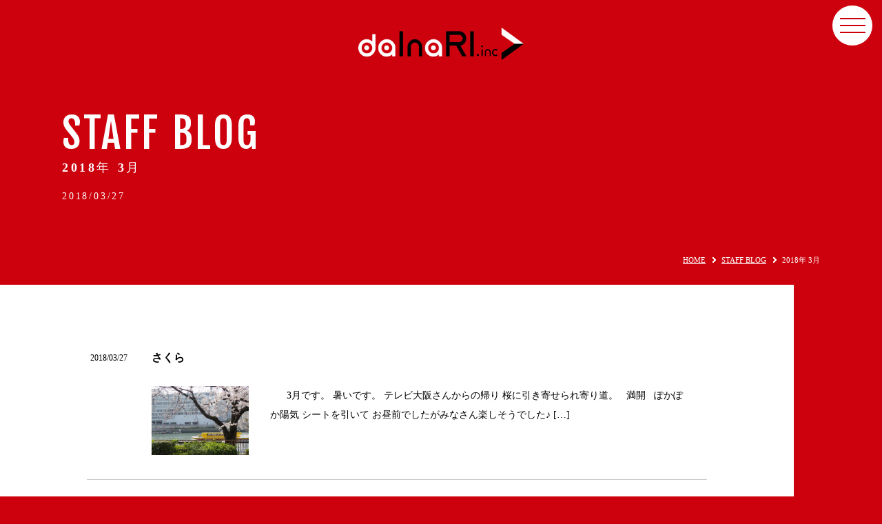

--- FILE ---
content_type: text/html; charset=UTF-8
request_url: https://www.dainari0.co.jp/archives/date/2018/03
body_size: 22909
content:
<!doctype html>
<html lang="ja" dir="ltr">
<head>
<meta http-equiv="X-UA-Compatible" content="IE=edge">
<meta name="format-detection" content="telephone=no" />
<meta charset="utf-8">
<title>2018年 3月｜番組制作・イベント演出・企画を手掛ける株式会社daInaRI（ダイナリ）</title>
<meta name="description" content="株式会社daInaRI（ダイナリ）は大阪市北区および東京都港区六本木に拠点を構え、バラエティや情報番組、経済番組など、幅広いジャンルのテレビ番組や、イベントの動画配信など様々な映像コンテンツを作っている制作会社です。">
<meta name="keywords" content="daInaRI,テレビ番組制作,dvtv,イベント,ダイナリ">
    <meta name="viewport" content="width=1280">

<link rel="stylesheet" href="https://www.dainari0.co.jp/wordpress/wp-content/themes/dainariwp/style.css" type="text/css" media="all">
<meta property="og:url" content="http://www.dainari0.co.jp/archives/date/2018/03">
<meta property="og:title" content="2018年 3月">
<meta property="og:type" content="section">
<meta property="og:image" content="https://www.dainari0.co.jp/wordpress/wp-content/uploads/2018/03/P3270167-2.jpg">
<!--CSS-->
<link href="https://www.dainari0.co.jp/wordpress/wp-content/themes/dainariwp/css/style.css" rel="stylesheet" type="text/css" media="all">
<link href="https://www.dainari0.co.jp/wordpress/wp-content/themes/dainariwp/css/option.css" rel="stylesheet" type="text/css" media="all">
<link href="https://www.dainari0.co.jp/wordpress/wp-content/themes/dainariwp/css/initialization.css" rel="stylesheet" type="text/css" media="all">
<link href="https://www.dainari0.co.jp/wordpress/wp-content/themes/dainariwp/css/max-640px.css" rel="stylesheet" type="text/css"media="all">
<link href="https://www.dainari0.co.jp/wordpress/wp-content/themes/dainariwp/css/animate.min.css" rel="stylesheet" type="text/css"media="all">
<link href="https://www.dainari0.co.jp/wordpress/wp-content/themes/dainariwp/css/drawer.min.css" rel="stylesheet" type="text/css"media="all">
<link href="https://fonts.googleapis.com/css?family=Fjalla+One" rel="stylesheet"media="all">
<link href="https://fonts.googleapis.com/css?family=Reem+Kufi" rel="stylesheet"media="all">

<!--JS-->
<script src="https://ajax.googleapis.com/ajax/libs/jquery/1.9.1/jquery.min.js"></script>
<script src="https://www.dainari0.co.jp/wordpress/wp-content/themes/dainariwp/js/ofi.min.js"></script>
<script src="https://www.dainari0.co.jp/wordpress/wp-content/themes/dainariwp/js/jquery.inview.min.js"></script>
<script src="https://cdnjs.cloudflare.com/ajax/libs/iScroll/5.2.0/iscroll.js"></script>
<script src="https://www.dainari0.co.jp/wordpress/wp-content/themes/dainariwp/js/drawer.min.js" charset="utf-8"></script>
<script src="https://www.dainari0.co.jp/wordpress/wp-content/themes/dainariwp/js/jquery.matchHeight.js" charset="utf-8"></script>
<script>
$(function(){
　　$('.sp_height').matchHeight();
});
</script>

<script>
$(document).ready(function() {
  $('.drawer').drawer();
});
</script>
<script type="text/javascript" src="https://www.dainari0.co.jp/wordpress/wp-content/themes/dainariwp/js/common.js"></script>
<!--[if lte IE 9]>
<script type="text/javascript" src="https://www.dainari0.co.jp/wordpress/wp-content/themes/dainariwp/js/flexibility.js"></script>
<script>
    $(function(){
        flexibility(document.documentElement);
    });
</script>
<![endif]-->
<meta name='robots' content='max-image-preview:large' />
<link rel='dns-prefetch' href='//s.w.org' />
<script type="text/javascript">
window._wpemojiSettings = {"baseUrl":"https:\/\/s.w.org\/images\/core\/emoji\/13.1.0\/72x72\/","ext":".png","svgUrl":"https:\/\/s.w.org\/images\/core\/emoji\/13.1.0\/svg\/","svgExt":".svg","source":{"concatemoji":"https:\/\/www.dainari0.co.jp\/wordpress\/wp-includes\/js\/wp-emoji-release.min.js?ver=5.9.12"}};
/*! This file is auto-generated */
!function(e,a,t){var n,r,o,i=a.createElement("canvas"),p=i.getContext&&i.getContext("2d");function s(e,t){var a=String.fromCharCode;p.clearRect(0,0,i.width,i.height),p.fillText(a.apply(this,e),0,0);e=i.toDataURL();return p.clearRect(0,0,i.width,i.height),p.fillText(a.apply(this,t),0,0),e===i.toDataURL()}function c(e){var t=a.createElement("script");t.src=e,t.defer=t.type="text/javascript",a.getElementsByTagName("head")[0].appendChild(t)}for(o=Array("flag","emoji"),t.supports={everything:!0,everythingExceptFlag:!0},r=0;r<o.length;r++)t.supports[o[r]]=function(e){if(!p||!p.fillText)return!1;switch(p.textBaseline="top",p.font="600 32px Arial",e){case"flag":return s([127987,65039,8205,9895,65039],[127987,65039,8203,9895,65039])?!1:!s([55356,56826,55356,56819],[55356,56826,8203,55356,56819])&&!s([55356,57332,56128,56423,56128,56418,56128,56421,56128,56430,56128,56423,56128,56447],[55356,57332,8203,56128,56423,8203,56128,56418,8203,56128,56421,8203,56128,56430,8203,56128,56423,8203,56128,56447]);case"emoji":return!s([10084,65039,8205,55357,56613],[10084,65039,8203,55357,56613])}return!1}(o[r]),t.supports.everything=t.supports.everything&&t.supports[o[r]],"flag"!==o[r]&&(t.supports.everythingExceptFlag=t.supports.everythingExceptFlag&&t.supports[o[r]]);t.supports.everythingExceptFlag=t.supports.everythingExceptFlag&&!t.supports.flag,t.DOMReady=!1,t.readyCallback=function(){t.DOMReady=!0},t.supports.everything||(n=function(){t.readyCallback()},a.addEventListener?(a.addEventListener("DOMContentLoaded",n,!1),e.addEventListener("load",n,!1)):(e.attachEvent("onload",n),a.attachEvent("onreadystatechange",function(){"complete"===a.readyState&&t.readyCallback()})),(n=t.source||{}).concatemoji?c(n.concatemoji):n.wpemoji&&n.twemoji&&(c(n.twemoji),c(n.wpemoji)))}(window,document,window._wpemojiSettings);
</script>
<style type="text/css">
img.wp-smiley,
img.emoji {
	display: inline !important;
	border: none !important;
	box-shadow: none !important;
	height: 1em !important;
	width: 1em !important;
	margin: 0 0.07em !important;
	vertical-align: -0.1em !important;
	background: none !important;
	padding: 0 !important;
}
</style>
	<link rel='stylesheet' id='wp-block-library-css'  href='https://www.dainari0.co.jp/wordpress/wp-includes/css/dist/block-library/style.min.css?ver=5.9.12' type='text/css' media='all' />
<style id='global-styles-inline-css' type='text/css'>
body{--wp--preset--color--black: #000000;--wp--preset--color--cyan-bluish-gray: #abb8c3;--wp--preset--color--white: #ffffff;--wp--preset--color--pale-pink: #f78da7;--wp--preset--color--vivid-red: #cf2e2e;--wp--preset--color--luminous-vivid-orange: #ff6900;--wp--preset--color--luminous-vivid-amber: #fcb900;--wp--preset--color--light-green-cyan: #7bdcb5;--wp--preset--color--vivid-green-cyan: #00d084;--wp--preset--color--pale-cyan-blue: #8ed1fc;--wp--preset--color--vivid-cyan-blue: #0693e3;--wp--preset--color--vivid-purple: #9b51e0;--wp--preset--gradient--vivid-cyan-blue-to-vivid-purple: linear-gradient(135deg,rgba(6,147,227,1) 0%,rgb(155,81,224) 100%);--wp--preset--gradient--light-green-cyan-to-vivid-green-cyan: linear-gradient(135deg,rgb(122,220,180) 0%,rgb(0,208,130) 100%);--wp--preset--gradient--luminous-vivid-amber-to-luminous-vivid-orange: linear-gradient(135deg,rgba(252,185,0,1) 0%,rgba(255,105,0,1) 100%);--wp--preset--gradient--luminous-vivid-orange-to-vivid-red: linear-gradient(135deg,rgba(255,105,0,1) 0%,rgb(207,46,46) 100%);--wp--preset--gradient--very-light-gray-to-cyan-bluish-gray: linear-gradient(135deg,rgb(238,238,238) 0%,rgb(169,184,195) 100%);--wp--preset--gradient--cool-to-warm-spectrum: linear-gradient(135deg,rgb(74,234,220) 0%,rgb(151,120,209) 20%,rgb(207,42,186) 40%,rgb(238,44,130) 60%,rgb(251,105,98) 80%,rgb(254,248,76) 100%);--wp--preset--gradient--blush-light-purple: linear-gradient(135deg,rgb(255,206,236) 0%,rgb(152,150,240) 100%);--wp--preset--gradient--blush-bordeaux: linear-gradient(135deg,rgb(254,205,165) 0%,rgb(254,45,45) 50%,rgb(107,0,62) 100%);--wp--preset--gradient--luminous-dusk: linear-gradient(135deg,rgb(255,203,112) 0%,rgb(199,81,192) 50%,rgb(65,88,208) 100%);--wp--preset--gradient--pale-ocean: linear-gradient(135deg,rgb(255,245,203) 0%,rgb(182,227,212) 50%,rgb(51,167,181) 100%);--wp--preset--gradient--electric-grass: linear-gradient(135deg,rgb(202,248,128) 0%,rgb(113,206,126) 100%);--wp--preset--gradient--midnight: linear-gradient(135deg,rgb(2,3,129) 0%,rgb(40,116,252) 100%);--wp--preset--duotone--dark-grayscale: url('#wp-duotone-dark-grayscale');--wp--preset--duotone--grayscale: url('#wp-duotone-grayscale');--wp--preset--duotone--purple-yellow: url('#wp-duotone-purple-yellow');--wp--preset--duotone--blue-red: url('#wp-duotone-blue-red');--wp--preset--duotone--midnight: url('#wp-duotone-midnight');--wp--preset--duotone--magenta-yellow: url('#wp-duotone-magenta-yellow');--wp--preset--duotone--purple-green: url('#wp-duotone-purple-green');--wp--preset--duotone--blue-orange: url('#wp-duotone-blue-orange');--wp--preset--font-size--small: 13px;--wp--preset--font-size--medium: 20px;--wp--preset--font-size--large: 36px;--wp--preset--font-size--x-large: 42px;}.has-black-color{color: var(--wp--preset--color--black) !important;}.has-cyan-bluish-gray-color{color: var(--wp--preset--color--cyan-bluish-gray) !important;}.has-white-color{color: var(--wp--preset--color--white) !important;}.has-pale-pink-color{color: var(--wp--preset--color--pale-pink) !important;}.has-vivid-red-color{color: var(--wp--preset--color--vivid-red) !important;}.has-luminous-vivid-orange-color{color: var(--wp--preset--color--luminous-vivid-orange) !important;}.has-luminous-vivid-amber-color{color: var(--wp--preset--color--luminous-vivid-amber) !important;}.has-light-green-cyan-color{color: var(--wp--preset--color--light-green-cyan) !important;}.has-vivid-green-cyan-color{color: var(--wp--preset--color--vivid-green-cyan) !important;}.has-pale-cyan-blue-color{color: var(--wp--preset--color--pale-cyan-blue) !important;}.has-vivid-cyan-blue-color{color: var(--wp--preset--color--vivid-cyan-blue) !important;}.has-vivid-purple-color{color: var(--wp--preset--color--vivid-purple) !important;}.has-black-background-color{background-color: var(--wp--preset--color--black) !important;}.has-cyan-bluish-gray-background-color{background-color: var(--wp--preset--color--cyan-bluish-gray) !important;}.has-white-background-color{background-color: var(--wp--preset--color--white) !important;}.has-pale-pink-background-color{background-color: var(--wp--preset--color--pale-pink) !important;}.has-vivid-red-background-color{background-color: var(--wp--preset--color--vivid-red) !important;}.has-luminous-vivid-orange-background-color{background-color: var(--wp--preset--color--luminous-vivid-orange) !important;}.has-luminous-vivid-amber-background-color{background-color: var(--wp--preset--color--luminous-vivid-amber) !important;}.has-light-green-cyan-background-color{background-color: var(--wp--preset--color--light-green-cyan) !important;}.has-vivid-green-cyan-background-color{background-color: var(--wp--preset--color--vivid-green-cyan) !important;}.has-pale-cyan-blue-background-color{background-color: var(--wp--preset--color--pale-cyan-blue) !important;}.has-vivid-cyan-blue-background-color{background-color: var(--wp--preset--color--vivid-cyan-blue) !important;}.has-vivid-purple-background-color{background-color: var(--wp--preset--color--vivid-purple) !important;}.has-black-border-color{border-color: var(--wp--preset--color--black) !important;}.has-cyan-bluish-gray-border-color{border-color: var(--wp--preset--color--cyan-bluish-gray) !important;}.has-white-border-color{border-color: var(--wp--preset--color--white) !important;}.has-pale-pink-border-color{border-color: var(--wp--preset--color--pale-pink) !important;}.has-vivid-red-border-color{border-color: var(--wp--preset--color--vivid-red) !important;}.has-luminous-vivid-orange-border-color{border-color: var(--wp--preset--color--luminous-vivid-orange) !important;}.has-luminous-vivid-amber-border-color{border-color: var(--wp--preset--color--luminous-vivid-amber) !important;}.has-light-green-cyan-border-color{border-color: var(--wp--preset--color--light-green-cyan) !important;}.has-vivid-green-cyan-border-color{border-color: var(--wp--preset--color--vivid-green-cyan) !important;}.has-pale-cyan-blue-border-color{border-color: var(--wp--preset--color--pale-cyan-blue) !important;}.has-vivid-cyan-blue-border-color{border-color: var(--wp--preset--color--vivid-cyan-blue) !important;}.has-vivid-purple-border-color{border-color: var(--wp--preset--color--vivid-purple) !important;}.has-vivid-cyan-blue-to-vivid-purple-gradient-background{background: var(--wp--preset--gradient--vivid-cyan-blue-to-vivid-purple) !important;}.has-light-green-cyan-to-vivid-green-cyan-gradient-background{background: var(--wp--preset--gradient--light-green-cyan-to-vivid-green-cyan) !important;}.has-luminous-vivid-amber-to-luminous-vivid-orange-gradient-background{background: var(--wp--preset--gradient--luminous-vivid-amber-to-luminous-vivid-orange) !important;}.has-luminous-vivid-orange-to-vivid-red-gradient-background{background: var(--wp--preset--gradient--luminous-vivid-orange-to-vivid-red) !important;}.has-very-light-gray-to-cyan-bluish-gray-gradient-background{background: var(--wp--preset--gradient--very-light-gray-to-cyan-bluish-gray) !important;}.has-cool-to-warm-spectrum-gradient-background{background: var(--wp--preset--gradient--cool-to-warm-spectrum) !important;}.has-blush-light-purple-gradient-background{background: var(--wp--preset--gradient--blush-light-purple) !important;}.has-blush-bordeaux-gradient-background{background: var(--wp--preset--gradient--blush-bordeaux) !important;}.has-luminous-dusk-gradient-background{background: var(--wp--preset--gradient--luminous-dusk) !important;}.has-pale-ocean-gradient-background{background: var(--wp--preset--gradient--pale-ocean) !important;}.has-electric-grass-gradient-background{background: var(--wp--preset--gradient--electric-grass) !important;}.has-midnight-gradient-background{background: var(--wp--preset--gradient--midnight) !important;}.has-small-font-size{font-size: var(--wp--preset--font-size--small) !important;}.has-medium-font-size{font-size: var(--wp--preset--font-size--medium) !important;}.has-large-font-size{font-size: var(--wp--preset--font-size--large) !important;}.has-x-large-font-size{font-size: var(--wp--preset--font-size--x-large) !important;}
</style>
<link rel='stylesheet' id='wp-pagenavi-css'  href='https://www.dainari0.co.jp/wordpress/wp-content/plugins/wp-pagenavi/pagenavi-css.css?ver=2.70' type='text/css' media='all' />
<link rel="https://api.w.org/" href="https://www.dainari0.co.jp/wp-json/" /><link rel="EditURI" type="application/rsd+xml" title="RSD" href="https://www.dainari0.co.jp/wordpress/xmlrpc.php?rsd" />
<link rel="wlwmanifest" type="application/wlwmanifest+xml" href="https://www.dainari0.co.jp/wordpress/wp-includes/wlwmanifest.xml" /> 
<meta name="generator" content="WordPress 5.9.12" />
<!-- Global site tag (gtag.js) - Google Analytics -->
<script async src="https://www.googletagmanager.com/gtag/js?id=UA-134630651-1"></script>
<script>
  window.dataLayer = window.dataLayer || [];
  function gtag(){dataLayer.push(arguments);}
  gtag('js', new Date());

  gtag('config', 'UA-134630651-1');
</script><link rel="Shortcut Icon" type="image/x-icon" href="https://www.dainari0.co.jp/wordpress/wp-content/uploads/2019/02/favicon.ico" />
<link rel="apple-touch-icon-precomposed" href="https://www.dainari0.co.jp/wordpress/wp-content/uploads/2019/02/icon.png" />
</head>
<body id="sub" class="archive date drawer drawer--right">
    <header class="clearfix">

                <p class="siteid"><a href="https://www.dainari0.co.jp/"><img src="https://www.dainari0.co.jp/wordpress/wp-content/themes/dainariwp/images/common/logo.png" alt="株式会社daInaRI"></a></p>
                
        <div class="drawer-container">

            <button type="button" class="drawer-toggle drawer-hamburger"><span class="drawer-hamburger-icon">&ensp;</span></button>

            <nav class="drawer-nav" role="navigation">
                <ul class="clearfix">
                    <li><a href="https://www.dainari0.co.jp/">HOME</a></li>
                    <li><a href="https://www.dainari0.co.jp/works">制作実績</a></li>
                    <li><a href="https://www.dainari0.co.jp/business">業務内容</a></li>
                    <li><a href="https://www.dainari0.co.jp/translation">翻訳/通訳</a></li>
                    <li><a href="https://www.dainari0.co.jp/company">会社概要</a></li>
                    <li><a href="https://www.dainari0.co.jp/staff">スタッフ紹介</a></li>
                    <li><a href="https://www.dainari0.co.jp/archives/category/staffblog">スタッフブログ</a></li>
                    <li><a href="https://www.dainari0.co.jp/archives/category/information">お知らせ</a></li>
                    <li><a href="https://www.dainari0.co.jp/recruit">採用情報</a></li>
                    <li><a href="https://www.dainari0.co.jp/contact">お問い合わせ</a></li>
                </ul>
            </nav>
        </div>
        
        <div class="inner">
                        <h1 class="wf-jp-g animated bounceInLeft"><span class="wf-en-g">STAFF BLOG</span>2018年 3月</h1>
            <p class="day animated bounceInLeft">2018/03/27</p>
                    </div>
	</header>

        <div id="breadcrumbs" class="inner clearfix">
        <ul class="clearfix">
            <li><a href="https://www.dainari0.co.jp/">HOME</a></li>

<li><ul class="post-categories">
	<li><a href="https://www.dainari0.co.jp/archives/category/staffblog" rel="category tag">STAFF BLOG</a></li></ul></li>
<li>2018年 3月</li>
        </ul>
    </div>
            <section id="container" class="bg_white animated slideInUp">
        <div class="inner_min newslist">

                        <article>
    <a href="https://www.dainari0.co.jp/archives/154" class="clearfix">
    <p class="time">2018/03/27</p>
    <div class="newstext">
        <h2>さくら</h2>
        <div class="clearfix">
            <p class="newsphoto"><img src="https://www.dainari0.co.jp/wordpress/wp-content/uploads/2018/03/P3270167-2.jpg" alt="さくら" class="object-fit-img"></p>
            <div class="nt"><p>&nbsp; &nbsp; &nbsp; 3月です。 暑いです。 テレビ大阪さんからの帰り 桜に引き寄せられ寄り道。 &nbsp; 満開 &nbsp; ぽかぽか陽気 シートを引いて お昼前でしたがみなさん楽しそうでした♪ [&hellip;]</p>
</div>
        </div>
    </div>
    </a>
</article>                        <article>
    <a href="https://www.dainari0.co.jp/archives/148" class="clearfix">
    <p class="time">2018/03/01</p>
    <div class="newstext">
        <h2>あさり</h2>
        <div class="clearfix">
            <p class="newsphoto"><img src="https://www.dainari0.co.jp/wordpress/wp-content/uploads/2018/03/IMG_15222-2.jpg" alt="あさり" class="object-fit-img"></p>
            <div class="nt"><p>&nbsp; 大阪事務所で 飼い始めました。。。 &nbsp; この機会にあさりについて調べてみようと思います。</p>
</div>
        </div>
    </div>
    </a>
</article>            
            <div class="pagenavi">
                        </div>

        </div>
    </section>
    <!-- /.container -->

    
        <section class="foot_recruit">
        <div class="inner clearfix">
            <h2 class="wf-en-g index_ttl">RECRUIT</h2>
            <div class="r_right clearfix">
                <p class="r_text">株式会社daInaRIでは共に働くスタッフを募集しています。<br class="pc">
                業界未経験でも大歓迎！<br>
                私達と一緒に「おもしろい」を世に広めましょう！</p>
                
                <p class="morebtn recruit"><a href="https://www.dainari0.co.jp/recruit">「採用情報」へ</a></p>
            </div>
        </div>
    </section>
    
	<p id="page-top"><a href="#sub" class="scroll">PAGETOP</a></p>
    
	<footer>
		<div id="footer">
            <div class="inner">
                <div class="clearfix">
                    <div class="foot_left">
                        <h3><a href="https://www.dainari0.co.jp/"><img src="https://www.dainari0.co.jp/wordpress/wp-content/themes/dainariwp/images/common/foot_logo.png" alt="株式会社daInaRI"></a></h3>
                        <p>株式会社daInaRI</p>
                        <dl>
                            <dt class="wf-en-g02">03-5114-5877<span>(人事・総務)</span></dt>
                            <dd>〒106-0032<br>
                            東京都港区六本木5丁目18番21号 <br class="mobile">ファイブプラザビル3階 A1</dd>
                        </dl>
                    </div>

                    <div class="foot_right clearfix">
                        <ul>
                            <li><a href="https://www.dainari0.co.jp/">HOME</a></li>
                        </ul>
                        <ul>
                            <li><a href="https://www.dainari0.co.jp/works">制作実績</a></li>
                            <li><a href="https://www.dainari0.co.jp/business">業務内容</a></li>
                            <li><a href="https://www.dainari0.co.jp/translation">翻訳/通訳</a></li>
                            <li><a href="https://www.dainari0.co.jp/company">会社概要</a></li>
                            <li><a href="https://www.dainari0.co.jp/staff">スタッフ紹介</a></li>
                        </ul>
                        <ul>
                            <li><a href="https://www.dainari0.co.jp/recruit">採用情報</a></li>
                            <li><a href="https://www.dainari0.co.jp/archives/category/information">お知らせ</a></li>
                            <li><a href="https://www.dainari0.co.jp/archives/category/staffblog">スタッフブログ</a></li>
                            <li><a href="https://www.dainari0.co.jp/contact">お問い合わせ</a></li>
                            <li><a href="https://www.dainari0.co.jp/policy">プライバシーポリシー</a></li>
                        </ul>
                        <ol class="foot_sns clearfix">
                            <li><a href="https://www.facebook.com/dainaritv/" target="_blank"><img src="https://www.dainari0.co.jp/wordpress/wp-content/themes/dainariwp/images/common/sns_fb.png" alt="facebook"></a></li>
                            <li><a href="https://www.instagram.com/dainari_inc/" target="_blank"><img src="https://www.dainari0.co.jp/wordpress/wp-content/themes/dainariwp/images/common/sns_in.png" alt="instagram"></a></li>

                        </ol>
                    </div>
                </div>
			    <p class="copy">Copyright &copy; daInaRI inc. All Rights Reserved</p>
		</div>
	</footer>
        

<script>
  objectFitImages('img.object-fit-img');
</script>
</body>
</html>

--- FILE ---
content_type: text/css
request_url: https://www.dainari0.co.jp/wordpress/wp-content/themes/dainariwp/style.css
body_size: 1482
content:
/*
Theme Name:dainariwp
Author:PIECECRAFT
Description:dainariwp
*/
/* YUI 3.5.0 reset.css (http://developer.yahoo.com/yui/3/cssreset/) - http://cssreset.com */
body,
div,
dl,
dt,
dd,
ul,
ol,
li,
h1,
h2,
h3,
h4,
h5,
h6,
pre,
code,
form,
fieldset,
legend,
input,
textarea,
p,
blockquote,
th,
td,
section,
article,
header,
footer,
nav {
  margin: 0;
  padding: 0;
}
table {
  border-collapse: collapse;
  border-spacing: 0;
}
fieldset,
img {
  border: 0;
}
address,
caption,
cite,
code,
dfn,
em,
strong,
th,
var {
  font-style: normal;
  font-weight: normal;
}
ol,
ul {
  list-style: none;
}
caption,
th {
  text-align: left;
}
h1,
h2,
h3,
h4,
h5,
h6 {
  font-size: 100%;
  font-weight: normal;
}
q:before,
q:after {
  content: '';
}
abbr,
acronym {
  border: 0;
  font-variant: normal;
}
sup {
  vertical-align: text-top;
}
input,
textarea,
select {
  font-family: inherit;
  font-size: inherit;
  font-weight: inherit;
}
input,
textarea,
select {
  *font-size: 100%;
}

#yui3-css-stamp.cssreset {
  display: none;
}


/* -------------------------------------------
	Utility
---------------------------------------------- */
/* Margin
-------------*/
#wrapper .m0 {
  margin: 0;
}
#wrapper .m10 {
  margin: 10px;
}
#wrapper .m15 {
  margin: 15px;
}
#wrapper .m20 {
  margin: 20px;
}
#wrapper .mg5 {
  margin: 5px;
}
#wrapper .mg10 {
  margin: 10px;
}
#wrapper .mg15 {
  margin: 15px;
}
#wrapper .mg20 {
  margin: 20px;
}
#wrapper .mt5 {
  margin-top: 5px;
}
#wrapper .mt10 {
  margin-top: 10px;
}
#wrapper .mt15 {
  margin-top: 15px;
}
#wrapper .mt20 {
  margin-top: 20px;
}
#wrapper .mt30 {
  margin-top: 30px;
}
#wrapper .mt50 {
  margin-top: 50px;
}
#wrapper .mt100 {
  margin-top: 100px;
}
#wrapper .ml5 {
  margin-left: 5px;
}
#wrapper .ml8 {
  margin-left: 8px;
}
#wrapper .ml10 {
  margin-left: 10px;
}
#wrapper .ml15 {
  margin-left: 15px;
}
#wrapper .ml20 {
  margin-left: 20px;
}
#wrapper .ml30 {
  margin-left: 30px;
}
#wrapper .ml40 {
  margin-left: 40px;
}
#wrapper .ml50 {
  margin-left: 50px;
}
#wrapper .mr5 {
  margin-right: 5px;
}
#wrapper .mr10 {
  margin-right: 10px;
}
#wrapper .mr15 {
  margin-right: 15px;
}
#wrapper .mr20 {
  margin-right: 20px;
}
#wrapper .mb5 {
  margin-bottom: 5px;
}
#wrapper .mb10 {
  margin-bottom: 10px;
}
#wrapper .mb15 {
  margin-bottom: 15px;
}
#wrapper .mb20 {
  margin-bottom: 20px;
}
#wrapper .mb50 {
  margin-bottom: 50px;
}
#wrapper .mb100 {
  margin-bottom: 100px;
}
/* padding 
---------------------*/
#wrapper .p5 {
  padding: 5px;
}
#wrapper .p10 {
  padding: 10px;
}
#wrapper .pt10 {
  padding-top: 10px;
}
#wrapper .pt20 {
  padding-top: 20px;
}
#wrapper .pb20 {
  padding-bottom: 20px;
}
/* Float
---------------------*/
.fl {float: left;}
.fr {float: right;}
.cl {clear: both;}

/* cursor
-------------------*/
.cp {
  cursor: pointer;
}
.fcr {
  color: #fff;
}
.attention {
  color: #f00;
  font-weight: bold;
}
.link-arrow {
  padding-left: 20px;
  background: url(images/common/bg_side-list.png) left center no-repeat;
}

.w90 input,
.w90 textarea {
  width: 90%;
}
/* align
------------------- */
.tac {text-align: center;}
.tal {text-align: left;}
.tar {text-align: right;}

/* Link Button
------------------- */
.button a {
  /* �T�C�g���ƂɕύX */
  display: block;
  width: 80%;
  margin: 10px auto;
  text-align: center;
  padding: 10px 0;
  border-radius: 5px;
  text-decoration: none;
}
/* -------------------------------------------
	WordPress Editor
---------------------------------------------- */
img.size-auto,
img.size-large,
img.size-full,
img.size-medium {
  max-width: 100%;
  height: auto;
}
.alignleft,
img.alignleft {
  display: inline;
  float: left;
  margin-right: 15px;
  margin-top: 4px;
}
.alignright,
img.alignright {
  display: inline;
  float: right;
  margin-left: 15px;
  margin-top: 4px;
}
.aligncenter,
img.aligncenter {
  clear: both;
  display: block;
  margin-left: auto;
  margin-right: auto;
  text-align: center;
}
img.alignleft,
img.alignright,
img.aligncenter {
  margin-bottom: 12px;
}
.wp-caption {
  border: none;
  -khtml-border-radius: 0;
  -moz-border-radius: 0;
  -webkit-border-radius: 0;
  border-radius: 0;
  font-size: 12px;
  line-height: 18px;
  margin-bottom: 20px;
  padding: 4px;
  text-align: center;
}
.wp-caption img {
  margin: 5px;
}
.wp-caption p.wp-caption-text {
  margin: 0 0 4px;
}
.wp-smiley {
  margin: 0;
}
#main .post-content h1 {
  font-size: 48px;
  font-weight: bold;
  line-height: 150%;
}
#main .post-content h2 {
  font-size: 36px;
  font-weight: bold;
  line-height: 150%;
}
#main .post-content h3 {
  font-size: 24px;
  font-weight: bold;
  line-height: 150%;
}
#main .post-content h4 {
  font-size: 18px;
  font-weight: bold;
  line-height: 150%;
}
#main .post-content h5 {
  font-size: 14px;
  font-weight: bold;
  line-height: 150%;
}
#main .post-content h6 {
  font-size: 12px;
  font-weight: bold;
  line-height: 150%;
}
#main .post-content h7 {
  font-size: 10px;
  font-weight: bold;
  line-height: 150%;
}
#main .post-content ul,
#main ul.default,
#main .post-content ol {
  padding: 10px 0 10px 20px;
}
#main ul.default li,
#main .post-content ul li {
  list-style: disc;
}
#main .post-content ol li {
  list-style: decimal;
}
#main .post-content blockquote {
  margin: 10px 20px;
  font-style: italic;
}
#wrapper #galleria img {
  max-width: none;
}
.pc,
.mobile {
  display: none;
}
.pr-content {
  margin-bottom: 30px;
}


/** -------------------------------------- all -- **/
.fleft { float: left;}
.fright { float: right;}
.imgleft {
  float: left;
  margin-right: 15px;
  margin-bottom: 15px;
}
.imgright {
  float: right;
  margin-left: 15px;
  margin-bottom: 15px;
}
.imgcenter {
  display: block;
  margin: 0 auto;
}
.center {
  text-align: center;
}
.left {
  text-align: left;
}
.right {
  text-align: right;
}
.clear {
  clear: both;
}


--- FILE ---
content_type: text/css
request_url: https://www.dainari0.co.jp/wordpress/wp-content/themes/dainariwp/css/style.css
body_size: 7387
content:
@charset "utf-8";

html,body {
	background: #cd000d;
    color: #fff;
    font-family: "ヒラギノ角ゴ Pro W3", "Hiragino Kaku Gothic Pro", "メイリオ", Meiryo, Osaka, "ＭＳ Ｐゴシック", "MS PGothic", "sans-serif";
    font-weight: 400;
	font-size: 14px;
	line-height: 1.6em;
    letter-spacing: 0;
	margin: 0;
	padding: 0;
}

body {-webkit-font-smoothing: antialiased;}

img{vertical-align: bottom; line-height: 0;}
a:hover img{
	filter:alpha(opacity=60);
	-moz-opacity: 0.6;
	opacity: 0.6;
	-webkit-transition: 0.3s ease-in-out;
	-moz-transition: 0.3s ease-in-out;
	-o-transition: 0.3s ease-in-out;
	transition: 0.3s ease-in-out;
}
a{
	color: #fff;
	-webkit-transition: 0.3s ease-in-out;
	-moz-transition: 0.3s ease-in-out;
	-o-transition: 0.3s ease-in-out;
	transition: 0.3s ease-in-out;
}
a:hover{color:#333;}

.object-fit-img{
    object-fit: cover;
    font-family: 'object-fit: cover;'
}

.bg_white a{color: #cd000d;}
.bg_white a:hover{color: #333;}


.wf-en-g{font-family: 'Fjalla One', sans-serif; font-weight: 550;}
.wf-en-g02{font-family: 'Reem Kufi', sans-serif;}

.pc{display: inherit;}
.mobile {display: none;}

.inner{
	width: 1100px;
	margin: 0 auto;
}

.inner_min{
    width: 900px;
	margin: 0 auto;
}

.inner_min_min{
    width: 800px;
	margin: 0 auto;
}

.dflex_wrap{
    display: -webkit-flex;
	display: -moz-flex;
	display: -ms-flex;
	display: -o-flex;
	display: flex;
    flex-wrap:wrap;
}

.dflex_center{
    display: -webkit-flex;
	display: -moz-flex;
	display: -ms-flex;
	display: -o-flex;
	display: flex;
    justify-content: center;
}


/* ────────────────────── *
 * header
 * ────────────────────── */
#top header{
    text-align: center;
    padding: 20px 0 40px;
}

#top header .siteid{
    padding: 30px 0 10px;
}

#top header h2{
    text-align: center;
    font-size: 16px;
    line-height: 2em;
    letter-spacing: 0.3em;
    padding: 50px 0;
}

/*#top header p.index_scroll{
    position: absolute;
    bottom: 20px;
    left: 50%;
    text-align: center;
    background: url("../images/page/index/arrow_bottom.png") center bottom no-repeat;
    padding-bottom: 20px;
}*/

.tgt {opacity: 0;}
.tgt span{opacity: 0;}

.drawer--right.drawer-open header nav.drawer-nav{
    background: #cd000d;
    padding: 0 0 0 0;
    box-sizing: border-box;
    text-align: left;
    width: 30rem;
    z-index: 999;
    /*margin-top: 40px;*/
}
.drawer--right.drawer-open header nav.drawer-nav ul li a{
    display: block;
    border-bottom: solid 1px #ccc;
    padding:15px 40px;
    background: url("../images/common/icon_arrow.png") 15px center no-repeat;
    background-size: 10px;
    box-sizing: border-box;
    font-weight: 500;
}

.drawer--right.drawer-open header nav.drawer-nav ul li a:hover{
    background:rgba(0,0,0,0.5) url("../images/common/icon_arrow_hover.png") 18px center no-repeat;
    background-size: 10px;
    color: #fff;
}
.drawer--right.drawer-open header .drawer-hamburger{right: 30.5rem;}
.drawer--right .drawer-toggle.drawer-hamburger{
    background: #fff;
    width: 60px;
    height: 60px;
    border-radius: 30px;
    border: solid 1px #cd000d;
    box-sizing: border-box;
    top:1%;
    right: 1%;
}

.drawer--right .drawer-hamburger-icon,
.drawer--right .drawer-hamburger-icon:before,
.drawer--right .drawer-hamburger-icon:after{background-color: #cd000d;}

.drawer-overlay.drawer-toggle{background: rgba(0,0,0,0.7);}

/* ────────────────────── *
 * index
 * ────────────────────── */
.index_int{
    background: #fff url("../images/page/index/bg_inte.png") right top no-repeat;
    background-size: 40%;
    color: #000;
    padding:8% 5%;
    width: 90%;
    box-sizing: border-box;
}

.index_int h2{
    color: #cd000d;
    font-size: 6vw;
    letter-spacing: 0.05em;
    display: block;
    margin-bottom: 70px;
}

.index_int_in{
    padding-left: 10%;
}

.index_int_in h3{
    font-size:16px;;
    line-height: 2.5em;
    margin-bottom: 30px;
    letter-spacing: 0.1em;
}


.morebtn a{
    display: block;
    color: #fff;
    text-decoration: none;
    border: 1px solid #fff;
    padding: 20px 0;
    text-align: center;
    width: 80%;
    margin: 0 auto;
}

/* works */
.index_works{
    background: url("../images/page/index/blackline.png") left top no-repeat;
    background-size:100%;
    padding: 80px 0;
}

.index_works .firtstxt{
    text-align: center;
    margin-bottom: 70px;
}

.index_ttl{
    font-size: 40px;
    margin-bottom: 30px;
    letter-spacing: 0.1em;
}

.index_works .firtstxt p{line-height: 2em;}

.index_works article{
    width: 31%;
    margin: 0 1%;
}

.index_works article .white{
    background: #fff;
    height: 340px;
    border-radius: 170px;
    box-sizing: border-box;
    color: #000;
    padding:10px 30px;
		display:block;
}
    .index_works article a:hover{
        background: #333;
				opacity:0.8;
        color: #fff;
        transition:.3s ease-in-out;
    }

.index_works article .white h3{
    text-align: center;
    padding-top: 105px;
    font-size: 18px;
    letter-spacing: 0.1em;
    color: #cd000d;
    background-position: top center;
    background-repeat: no-repeat;
    margin: 40px 0 20px;
}

.index_works article .white.tv h3{background-image: url("../images/page/index/icon_tv.png");}
.index_works article .white.event h3{background-image: url("../images/page/index/icon_event.png");}
.index_works article .white.other h3{background-image: url("../images/page/index/icon_other.png");}
.index_works article .white.other02 h3{background-image: url("../images/page/index/icon_video.png");}
.index_works article .white.translation h3{background-image: url("../images/page/index/icon_translation.png");}
.index_works article .white p{text-align: center;}

.index_works article ul{margin-top: 30px;}
.index_works article ul li{
    display: block;
    border-bottom: dotted 1px #ccc;
    padding: 10px 12px;
    color: #fff;
}

.index_works article ul li:first-child{border-top: dotted 1px #ccc;}
.index_works article ul li:last-child:after{content: " 他"}
/*.index_works article ul li a:hover{
    background: rgba(0,0,0,0.6);
}*/

.index_works .btnlist02{
    padding: 50px 0 0;
    text-align: center;
}

.btnlist02 li{
    display: inline-block;
    margin: 0 ;
    width: 49%;
}

.morebtn a{
    border: solid 1px #fff;
    border-radius: 6px;
    display: block;
    padding: 40px 0;
    text-align: center;
    font-size: 18px;
    background:#cd000d url(../images/common/icon_arrow.png) 90% center no-repeat;
}

.morebtn a:hover{
    border: solid 1px #222;
    background: #222 url(../images/common/icon_arrow_hover.png) 94% center no-repeat;
}

/* news */
.index_news{
    background: #f2f2f2;
    color: #000;
    padding: 50px 0;
}

.index_news div.inner h2,
.index_news div.inner ul{
    display: table-cell;
    vertical-align: middle;
}

.index_news div.inner h2{width: 160px;}
.index_news div.inner ul{width: 930px;}
.index_news div.inner ul li{margin-bottom: 8px;}
.index_news div.inner ul li a{
    display: block;
    border-left:solid 2px #cd000d;
    background: #fff;
    padding: 20px 15px;
    color: #000;
    box-sizing: border-box;
}

.index_news div.inner ul li a:hover{
    background-color: rgba(0,0,0,0.8);
    color: #fff;
}

.index_news div.inner ul li a span{font-size: 12px; margin-right: 15px;}
.index_news div.inner ul li a span.new{font-size: 14px;color:#cd000d; font-weight: 500; letter-spacing: 0.1em;}

/* blog */
.index_blog{
    background: url("../images/page/index/bg_blog.png") center bottom no-repeat;
    background-size: 100%;
    padding: 70px 0;
}

.index_blog h2{text-align: center; margin-bottom: 60px;}

.index_blog .bloglist{margin-bottom: 50px;}
.index_blog .bloglist article{
    width: 31%;
    margin: 0 1%;
}

.index_blog .bloglist article a{
    display: block;
    color: #000;
    box-sizing: border-box;
    padding:0 24px 30px;
    background: #fff;
    box-shadow:4px 4px 11px -5px #595959;
    min-height: 520px;
}

.index_blog .bloglist article p.blogimg{margin: 0 -24px 20px;}
.index_blog .bloglist article p.blogimg img{
    object-fit: cover;
    width: 100%;
    height: 250px;
}

.index_blog .bloglist article h3{
    font-size: 18px;
    line-height: 1.7em;
    margin-bottom: 20px;
}

.index_blog .bloglist article h3 span{
    display: block;
    font-size: 11px;
    margin-bottom: 5px;
}

.index_blog .bloglist article a p.vm{
    text-align: right;
    color: #cd000d;
    margin-top: 20px;
    background:url("../images/page/index/line.gif") left center no-repeat;
    background-size: 70% 1px;
}

.index_blog .bloglist article a:hover{
    background: #222;
    color: #fff;
    box-shadow:0px 0px 0px 0px #fff;
}


/* ────────────────────── *
 * 下層ページ共通
 * ────────────────────── */

#sub header p.siteid{
    text-align: center;
    padding: 40px 0 20px;
}

#sub header p.siteid img{width: 240px;}

#sub header div.inner{
    width: 1100px;
    margin: 0 auto;
    padding: 70px 0 60px;
}

#sub header h1{
    font-size: 18px;
    line-height: 1.8em;
    letter-spacing: 0.2em;
    font-weight: 550;
    width: 100%;
}

#sub header h1 span{
    display: block;
    font-size: 60px;
    margin-bottom: 18px;
}

#sub header h1 span.title_wide{
	line-height:1em;
}
#sub header p.day{font-size: 14px; letter-spacing: 0.2em; margin-top:15px;}

#container{margin: 25px 0 100px;}
.bg_white{
    background: #fff;
    color: #000;
    padding: 60px 3%;
    width: 90%;
    box-sizing: border-box;
}

/* パンくず */
#breadcrumbs{
    font-size: 11px;
    padding: 10px 0 0px;
}
#breadcrumbs ul {float: right;}
#breadcrumbs ul li{float: left; text-align: right;}
#breadcrumbs ul li a{
    background: url(../images/common/icon_pan.png) right center no-repeat;
    padding:0 15px 0 0;
    margin-right: 8px;
	text-decoration: underline;
    display: block;
}

#breadcrumbs ul li a:hover{
	text-decoration: none;
}

#breadcrumbs ul li.breadcat a:not(:nth-last-child(1)){
    background:none;
    padding-right:0;
}

.subttl{
    font-size: 16px;
    text-align: center;
    margin-bottom: 45px;
    line-height: 1.8em;
}

.subttl span{
    font-size: 40px;
    display: block;
    letter-spacing: 0.1em;
    margin-bottom: 10px;
}

.subttl002{
    font-size: 24px;
    text-align: center;
    letter-spacing: 3px;
    margin-bottom: 40px;
    line-height: 1.7em;
    font-weight: bold;
}

/* ────────────────────── *
 * 制作実績
 * ────────────────────── */
.worksbtn li{
    float: left;
    margin: 0 70px 0 0;
}
.worksbtn li:last-child{margin-right: 0;}
.worksbtn li a{
    text-align: center;
    display: block;
    width: 320px;
    height: 320px;
    border-radius: 160px;
    border: solid 10px #fff;
    background-color: #fff;
    padding-top: 230px;
    box-sizing: border-box;
    background-position: center 50px;
    background-repeat: no-repeat;
    color: #000;
    font-size: 16px;
}
.worksbtn li.tv a{background-image: url("../images/page/works/icon_tv.png")}
.worksbtn li.event a{background-image: url("../images/page/works/icon_event.png")}
.worksbtn li.other a{background-image: url("../images/page/works/icon_other.png")}

.worksbtn li a:hover,
.page-template-page-works .worksbtn li.tv a,
.term-event .worksbtn li.event a,
.term-other .worksbtn li.other a{
    border: solid 10px #fff;
    background-color: #cd000d;
    color: #fff;
    background-position: center 35px;
}

.worksbtn li.tv a:hover,
.page-template-page-works .worksbtn li.tv a{background-image: url("../images/page/works/icon_tv_hover.png")}
.worksbtn li.event a:hover,
.term-event .worksbtn li.event a{background-image: url("../images/page/works/icon_event_hover.png")}
.worksbtn li.other a:hover,
.term-other .worksbtn li.other a{background-image: url("../images/page/works/icon_other_hover.png")}


.works_caption{
    text-align: center;
    margin: 30px 0 50px;
}

.workslist h2{
    font-size: 20px;
    font-weight: bold;
    margin-bottom: 30px;
}

.workslist_in{margin-bottom: 60px;}
.workslist article a{
    display: block;
    border:solid 5px #fff;
    background-color: #fff;
    color: #000;
    padding: 30px;
    box-sizing: border-box;
    margin-bottom: 40px;
    border-radius: 10px;
}

.workslist article a:hover{
    background-color: #cd000d;
    color: #fff;
}

.workslist article div.workstxt{
    float: right;
    width: 72%;
    padding-top: 20px;
}
.workslist article div.workstxt h3{
    font-size: 16px;
    font-weight: bold;
    margin-bottom: 10px;
}

.workslist article div.workstxt dl.bangumi{display: table; margin-bottom: 25px;}
.workslist article div.workstxt dl.bangumi dt,
.workslist article div.workstxt dl.bangumi dd{
    display: table-cell;
    box-sizing: border-box;
    vertical-align: middle;
}
.workslist article div.workstxt dl.bangumi dt{
    text-align: center;
    border: solid 1px #ccc;
    padding: 2px 5px;
    width: 90px;
    border-radius: 3px;
    font-size: 12px;
}
.workslist article div.workstxt dl.bangumi dd{padding-left: 15px;}

.wcap{margin-bottom: 20px;}

.workslist article div.workstxt div.tantou p,
.workslist article div.workstxt div.tantou ul,
.workslist article div.workstxt div.tantou ul li{float: left;}
.workslist article div.workstxt div.tantou p{
    border:solid 1px #ccc;
    padding: 3px 5px;
    border-radius: 20px;
    width: 12%;
    text-align: center;
    box-sizing: border-box;
}

.workslist article div.workstxt div.tantou ul{
    border-bottom: solid 1px #ccc;
    padding: 5px;
    width: 88%;
    box-sizing: border-box;
}
.workslist article div.workstxt div.tantou ul li{padding: 0 10px; font-size: 12px;}

.workslist article p.worksimg{
    float: left;
    width: 200px;
    border: solid 1px #ccc;
}
.workslist article p.worksimg img{
    object-fit: cover;
    width: 200px;
    height: 200px;
}
.workslist article a:hover p.worksimg img{
    filter:alpha(opacity=100);
	-moz-opacity: 1;
	opacity: 1;
}

.noitem{text-align: center; margin: 40px 0;}

/* 制作実績詳細 */
.worksdetail ul.wtvcat li{
    float: left;
    width: 180px;
    text-align: center;
    border-radius: 20px;
    padding: 5px;
    box-sizing: border-box;
    margin-right: 10px;
}
.worksdetail ul.wtvcat li.tv{
    background: #cd000d;
    color: #fff;
}
.worksdetail ul.wtvcat li.ban{
    border: solid 1px #ccc;
}

.worksdetail h2{
    font-size: 35px;
    color: #cd000d;
    font-weight: bold;
    display: block;
    line-height: 1.6em;
    padding: 20px 0 30px;
}

.worksdetail p.worksimg{text-align: center; margin-bottom: 30px;}

.wdetail dl{
    width: 48%;
    margin: 0 1% ;
    border-bottom: solid 1px #ccc;
    padding:15px 10px; 
    box-sizing: border-box;
}

.wdetail dl dt,
.wdetail dl dd{display: inline-block;}
.wdetail dl dt{width: 20%;}
.wdetail dl dd{font-size: 13px;}

article.workscomment{
    border-top: solid 1px #cd000d;
    padding: 40px 20px;
    margin-top: 40px;
}

article.workscomment h3{
    float: left;
    width: 33%;
    font-weight: bold;
    font-size: 18px;
}
article.workscomment div.stafftxt{
    float: right;
    width: 66%;
    line-height: 2.2em;
}

.otherworks{margin-bottom: 100px;}
.otherworkslist article{
    width: 320px;
    margin:0 70px 60px 0;
    text-align: center;
}
.otherworkslist article:nth-of-type(3n){margin-right: 0;}
.otherworkslist article p.worksimg a{
    border-radius: 160px;
    width: 320px;
    height: 320px;
    box-sizing: border-box;
    border: solid 22px #fff;
    overflow: hidden;
    display: block;
    background-color: #fff;
}
.otherworkslist article  p.worksimg a:hover{
    border: solid 8px #f60918;
    background-color: #cd000d;
}
.otherworkslist article p.worksimg img{
    object-fit: cover;
    width: 100%;
    height: 320px;
}
.otherworkslist article  p.worksimg a:hover img{
    filter:alpha(opacity=100);
	-moz-opacity: 1;
	opacity: 1;
}
.otherworkslist article h3{
    background: url("../images/page/staff/img_dot.png") center top no-repeat;
    padding: 60px 0 0 0;
    margin-top: 20px;
    font-size: 14px;
}
.otherworkslist article h3 span{
    display: block;
    font-size: 16px;
    letter-spacing: 0.1em;
    margin-top: 5px;
}

/* ────────────────────── *
 * 業務内容
 * ────────────────────── */
.biscontent001,
.biscontent002,
.biscontent003,
.biscontent004,
.biscontent005{margin-bottom: 70px;}

.biscontent001 article,
.biscontent001 a.biscontent001_link{
    width: 48%;
    background-color:#fff;
    margin: 0 1% 20px;
    color: #000;
    box-sizing: border-box;
    padding: 30px;
    border-radius: 20px;
    min-height: 430px;
}

.biscontent001 article.firstblock{
    background: none;
    color: #fff;
    text-align: center;
}

.biscontent001 article.firstblock h2{
    font-size: 24px;
    padding: 80px 0 0 0;
    margin-bottom: 30px;
    letter-spacing: 0.2em;
    font-weight: bold;
}

.biscontent001 article.firstblock p{
    line-height: 2em;
    width: 100%;
    margin: 0 0 0 0;
    letter-spacing: 0.1em;
}

.biscontent001 article h2{
    font-size: 16px;
    padding: 30px 0;
    margin-bottom: 30px;
}
.biscontent001 article h2 span{
    color: #cd000d;
    font-size: 80px;
    display: inline-block;
    vertical-align: middle;
    margin-right: 20px;
}

.biscontent001 a.biscontent001_link {
		padding: 0;
	}
.biscontent001 a.biscontent001_link:hover > article{
	color:#fff;
		background-color:#000;
			transition: 0.3s ease-in-out;
	}

.biscontent001 article.translation {
   width:100%;
	 margin: 0;
	}

.biscontent001 article.translation h2 {
    margin-bottom: 0px;
	}

.biscontent001 article.translation h2 span{
    color: #cd000d;
    font-size: 57px;
    display: inline-block;
    vertical-align: middle;
    margin-top: -30px;
    line-height: 1em;
	}

.biscontent001 article p{
    width: 66%;
    line-height: 2.2em;
    margin-left: 20px;
}

.biscontent001 article.tv{
    background-image: url("../images/page/business/img_icon_tv.png");
    background-position: 138% bottom;
    background-repeat: no-repeat;
}

.biscontent001 article.event{
    background-image: url("../images/page/business/img_icon_event.png");
    background-position: 138% bottom;
    background-repeat: no-repeat;
}

.biscontent001 article.other{
    background-image: url("../images/page/business/img_icon_other.png");
    background-position: 135% bottom;
    background-repeat: no-repeat;
}
.biscontent001 article.translation{
    background-image: url("../images/page/business/img_icon_negotiation.png");
    background-position: 135% bottom;
    background-repeat: no-repeat;
}
.biscontent001 article.translation:hover{
    background-image: url("../images/page/business/img_icon_negotiation_white.png");
    background-position: 135% bottom;
    background-repeat: no-repeat;
}

.biscontent001 .morebtn{
    width: 35%;
    margin: 30px auto;
}

.bisfrsttext{
    text-align: center;
    margin-bottom: 50px;
}
.bisfrsttext p{line-height: 2em;}


.biscontent002 .bis6{
    float: left;
    width: 35%;
    padding-top: 70px;
}

.bisttl{
    font-size: 24px;
    margin-bottom: 30px;
    letter-spacing: 0.15em;
    font-weight: bold;
}

.biscontent002 .bis6 p{
    line-height: 2.2em;
}
    
.biscontent002 ol{
    float: right;
    width: 60%;
}

.biscontent002 ol li{
    width: 31%;
    margin: 0 1% 20px;
    text-align: center;
    box-sizing: border-box;
    border: solid 2px #fff;
    padding: 40px 0 0;
    border-radius: 10px;
    min-height: 160px;
    font-size: 16px;
}

.biscontent002 ol li span{
    display: block;
    font-size: 30px;
    margin-bottom: 30px;
}

.biscontent002 ol li.kai2 span{
    margin-bottom: 20px;
}


.biscontent003 .bis3_soccer{
    text-align: center;
    background: url("../images/page/business/bg_white.gif")top center no-repeat;
    background-size: 100% 450px;
    padding: 30px 0;
}

.biscontent004 .bis4_class{
    background: url("../images/page/business/bg_class.jpg")top center no-repeat;
    background-size: 100%;
    padding: 30px 0 30px;
}

.biscontent004 article{
    width: 31%;
    margin: 0 1% 10px;
    border-radius: 10px;
    box-sizing: border-box;
    position: relative;
    padding: 20px 0 10px;
}

.biscontent004 article p.bis4img{
    position: absolute;
    top: 0;
    right: -5px;
}

.biscontent004 article .bis4head{
    background-color: #cd000d;
    color: #fff;
    padding: 10px 5px;
    border-radius: 10px 10px 0px 0px;
}

.biscontent004 article .bis4head p.wf-en-g{
    float:left;
    text-align: center;
    background: #fff;
    color: #cd000d;
    font-size: 14px;
    width: 20px;
    height: 20px;
    border-radius: 10px;
    line-height: 20px;
}
.biscontent004 article .bis4head h3{
    font-size: 15px;
    font-weight: bold;
    float: left;
    margin-left: 6px;
}
.biscontent004 article .bis4head h3 span{
    display: block;
    margin-bottom: 5px;
    font-size: 13px;
}

.biscontent004 article p.whitetxt{
    padding:18px 20px;
    color: #000;
    background: #fff;
    border-radius: 0px 0px 10px 10px;
}
.biscontent004 article:nth-of-type(2) p.whitetxt{min-height: 45px;}


.biscontent005 article{
    background: #fff;
    border-radius: 10px;
    padding: 30px;
    display: table;
    width: 100%;
    box-sizing: border-box;
    margin-bottom: 30px;
    color: #000;
}

.biscontent005 article h3,
.biscontent005 article ul{
    display: table-cell;
    vertical-align: middle;
}

.biscontent005 article h3{
    text-align: center;
    color: #cd000d;
    font-size: 16px;
    font-weight: bold;
    width: 40%;
}

.biscontent005 article ul{
    border-left: solid 1px #ccc;
    padding-left: 30px;
}

.biscontent005 article ul li:nth-of-type(n+2){
    margin-top: 12px;
}

/* ────────────────────── *
 * 会社概要
 * ────────────────────── */
.tableunit.company{margin-bottom: 60px;}

.tableunit table{width: 100%;}
.tableunit table tr th,
.tableunit table tr td{
    border-bottom: solid 1px #ccc;
    padding:30px;
    box-sizing: border-box;
    vertical-align: middle;
}

.tableunit table tr th{width: 25%;}
.tableunit table tr td ul li:nth-of-type(n+2){margin-top: 10px;}

.com_list{margin-top: 40px;}

.com_list .com_left{float: left; width: 36%; padding-top: 60px;}
.com_list .com_left h2{
    border-bottom: solid 1px #cd000d;
    padding-bottom: 15px;
    margin-bottom: 20px;
    font-weight: bold;
}

.com_list .com_left ol{margin-top: 25px;}

.com_list .ggmap{float: right; width: 60%;}
.ggmap iframe{width: 100%;}

/* ────────────────────── *
 * スタッフ紹介
 * ────────────────────── */
.stafflist article{
    width: 320px;
    margin:0 70px 60px 0;
    text-align: center;
}

.stafflist article:nth-of-type(3n){margin-right: 0;}

.stafflist article p.staffimg a{
    border-radius: 160px;
    width: 320px;
    height: 320px;
    box-sizing: border-box;
    border: solid 22px #fff;
    overflow: hidden;
    display: block;
    background-color: #fff;
}

.stafflist article  p.staffimg a:hover{
    border: solid 8px #f60918;
    background-color: #cd000d;
}

.stafflist article p.staffimg img{
    object-fit: cover;
    width: 100%;
    height: 330px;
}

.stafflist article  p.staffimg a:hover img{
    filter:alpha(opacity=100);
	-moz-opacity: 1;
	opacity: 1;
}

.stafflist article h2{
    background: url("../images/page/staff/img_dot.png") center top no-repeat;
    padding: 60px 0 0 0;
    margin-top: 20px;
    font-size: 14px;
}

.stafflist article h2 span{
    display: block;
    font-size: 18px;
    letter-spacing: 0.1em;
    margin-top: 5px;
}

/* スタッフ詳細 */
article.staffdetail{margin-bottom: 50px;}
article.staffdetail p.staffimg{
    float: left;
    border-radius: 160px;
    width: 320px;
    height: 320px;
    box-sizing: border-box;
    border: solid 20px #cd000d;
    overflow: hidden;
    display: block;
    background-color: #cd000d;
}
article.staffdetail p.staffimg img{
    object-fit: cover;
    width: 100%;
    height: 320px;
}

article.staffdetail div.stafftxt{
    float: right;
    width: 58%;
    padding-top: 40px;
}

article.staffdetail div.stafftxt h2{
    margin-bottom: 60px;
}
article.staffdetail div.stafftxt h2 span{
    color: #cd000d;
    display: block;
    font-size: 68px;
    letter-spacing: 0.08em;
    margin-top: 30px;
}

article.staffdetail div.stafftxt div.tantou h3{
    float: left;
    width: 20%;
    box-sizing: border-box;
    text-align: center;
    background: #cd000d;
    color: #fff;
    padding: 10px 0;
    font-size: 15px;
    border-radius: 30px;
}

article.staffdetail div.stafftxt div.tantou ul{
    float: right;
    width: 74%;
}

article.staffdetail div.stafftxt div.tantou ul li{
    border-top: solid 1px #ccc;
    padding: 12px 10px;
}

article.staffdetail div.stafftxt div.tantou ul li:last-of-type{border-bottom: solid 1px #ccc;}


article.staffcomment{
    border-top: solid 1px #cd000d;
    padding: 40px 20px;
}

article.staffcomment h3{
    float: left;
    width: 33%;
    font-weight: bold;
    font-size: 18px;
}
article.staffcomment div.stafftxt{
    float: right;
    width: 66%;
    line-height: 2.2em;
}

.otherstaff{margin-bottom: 80px;}

/* ────────────────────── *
 * スタッフブログ
 * ────────────────────── */
.bloglist02{
    margin: 0 4%;
    min-width: 1200px;
    box-sizing: border-box;
}

.bloglist02 article{
    width: 29%;
    margin: 0 2% 50px;
}

.bloglist02 article p.blogimg img{
    object-fit: cover;
    width: 100%;
    height: 320px;
}
.bloglist02 article .blogtext{
    position: relative;
    z-index: 2;
    margin: -25px 5% 0;
    padding: 20px;
    background: #fff;
    box-sizing: border-box;
    box-shadow:4px 4px 11px -5px #595959;
}

.bloglist02 article a .blogtext {
    color: #000;
    -webkit-transition: 0.3s ease-in-out;
	-moz-transition: 0.3s ease-in-out;
	-o-transition: 0.3s ease-in-out;
	transition: 0.3s ease-in-out;
}

.bloglist02 article .blogtext h2{
    font-size: 18px;
}

.bloglist02 article .blogtext p.day{
    font-size: 11px;
    margin: 20px 0 30px;
}

.bloglist02 article a p.vm{
    text-align: right;
    color: #cd000d;
    margin-top: 20px;
    background:url("../images/page/index/line.gif") left center no-repeat;
    background-size: 70% 1px;
}

.bloglist02 article a:hover .blogtext{
    background: #222;
    color: #fff;
    box-shadow:0px 0px 0px 0px #fff;
}

/* 最初の２件 */
.bloglist02 article.w50{
    width: 50%;
    margin: 0 0 50px;
}

.bloglist02 article.w50 p.blogimg img{
    object-fit: cover;
    width: 100%;
    height: 380px;
}

.bloglist02 article.w50 .blogtext{
    margin: -35px 5% 0;
}

.pagenavi{
    text-align: center;
    margin: 50px 0;
}

.pagenavi .wp-pagenavi span.current,
.pagenavi .wp-pagenavi a:hover{
    background:#cd000d;
    color: #fff;
    border: 1px solid #fff;
    box-sizing: border-box;
}

.pagenavi .wp-pagenavi a,
.pagenavi .wp-pagenavi span{
    background:#fff;
    color: #cd000d;
    border: 1px solid #fff;
    box-sizing: border-box;
}

/* single */
.singlesontents{margin-bottom: 80px;}
.singlesontents p{line-height: 2em;}

.page_nav{margin: 40px 0 0;}
.page_nav li.page_left{float: left;}
.page_nav li.page_right{float: right;}

.page_nav li{
    width: 46%;
    margin: 0 2%;
}
.page_nav li a{
    display: block;
    text-align: center;
    background-color: #cd000d;
    color: #fff;
    padding: 20px 10px;
    font-size: 14px;
    border-radius: 6px;
}

.page_nav li a:hover{
    background-color: #222;
    color: #fff;
}

.singlebottom{margin-bottom: 100px;}
.singlebottom h2{
    border-top:solid 1px #fff; 
    border-left:solid 1px #fff;
    padding: 30px;
    margin-bottom: 30px;
    font-size: 13px;
}

.singlebottom h2 span{
    display: inline-block;
    vertical-align: middle;
    font-size: 20px;
    margin-right: 20px;
    letter-spacing: 0.2em;
}

.palist{margin-bottom: 50px;}
.palist article{width: 48%; margin: 0 1% 20px;}
.palist article a{
    background: #fff;
    color: #000;
    display: block;
    padding: 15px;
    border-radius: 6px;
    box-sizing: border-box;
}

.palist article h3{
    float: right;
    width: 75%;
    padding-top: 10px;
}

.palist article h3 span{
    display: block;
    font-size: 12px;
    margin-bottom: 5px;
}

.palist article p.listphoto{
    float: left;
    width: 20%;
}

.palist article a p.listphoto img{
    object-fit: cover;
    width: 100%;
    height: 100px;
}

.palist article a:hover{
    background-color: rgba(0,0,0,0.6);
    color: #fff;
}

.singlecat .single_category{float: left; width: 48%;}
.singlecat .single_artive{float: right; width: 48%;}

.single_category li{
    float: left;
    width: 48%;
    margin: 0 1% 15px;
    
}
.single_category li a{
    display: block;
    padding: 15px 5px;
    box-sizing: border-box;
    text-align: center;
    border: solid 1px #fff;
    border-radius: 30px;
}
.single_category li a:hover,
.single_artive li a:hover{
    background-color: rgba(0,0,0,0.5);
    color: #fff;
}

.single_artive li{
    float: left;
    width: 23%;
    margin: 0 1% 15px;
    font-size: 13px;
}

.single_artive li a{
    display: block;
    border-top:solid 1px #fff;
    padding: 10px 0;
    text-align: center;
}

/* ────────────────────── *
 * お知らせ
 * ────────────────────── */
.newslist article a{
    border-bottom: 1px solid #ccc;
    padding: 35px 5px;
    text-decoration: none;
    display: block;
    color: #000;
}

.newslist article a:hover{background-color: #cd000d; color: #fff;}
.newslist article p.time{
    float: left;
    width: 10%;
    font-size: 12px;
}

.newslist article div.newstext{
    float: left;
    width: 88%;
}
.newslist article div.newstext h2,
.newssingle h2{
    font-size: 16px;
    font-weight: bold;
    margin-bottom: 30px;
}
.newslist article a div.newstext h2 span,
.newssingle h2 span{color: #cd000d; margin-right: 8px;}

.newslist article div.newstext p.newsphoto{
    float: left;
    width: 18%;
}
.newslist article div.newstext p.newsphoto img{
    object-fit: cover;
    width: 100%;
    height: 100px;
}
.newslist article div.newstext div.nt{
    float: right;
    width: 78%;
    line-height: 2em;
}

/* ────────────────────── *
 * 採用情報
 * ────────────────────── */
.recfirst{text-align: center; margin-bottom: 50px;}
.recfirst h2{
    font-size: 80px;
    -webkit-writing-mode: vertical-rl;
    -moz-writing-mode: vertical-rl;
    -ms-writing-mode: tb-rl;
    -ms-writing-mode: vertical-rl;
    writing-mode: vertical-rl;
    display: inline-block;
    text-align: left;
    line-height: 2em;
    font-weight: bold;
}

.recttl{
    color: #cd000d;
    font-weight: bold;
    font-size: 24px;
    line-height: 1.8em;
    margin-bottom: 30px;
}

.rec02{background: url("../images/page/recruit/bg_logo.png")top right no-repeat; padding-bottom: 80px;}
.rec02in,
.recbosyuin{margin: 0 100px;}

.rec02 p {
    line-height: 2em;
    margin-bottom: 30px;
}

.recbosyu{
    margin-top: 50px;
    border-top: solid 3px #cd000d;
    padding-top: 50px;
}

.recbosyuin article{
    display: table;
    width: 100%;
    margin-bottom: 20px;
}

.recbosyuin article a{
    display: block;
    color: #000;
    background: #fff url("../images/common/icon_arrow02.png") 95% center no-repeat;
    border: solid 1px #ccc;
    padding: 30px 0;
    box-sizing: border-box;
    border-radius: 6px;
}

.recbosyuin article a:hover{
    background: #cd000d url("../images/common/icon_arrow.png") 98% center no-repeat;
    color: #fff;
}

.recbosyuin article p,
.recbosyuin article h4{
    display: table-cell;
    vertical-align: middle;
    box-sizing: border-box;
}

.recbosyuin article p{width: 200px; text-align: center;}
.recbosyuin article h4 {
    border-left: solid 1px #ccc;
    padding-left: 30px;
    font-size: 16px;
}
.recbosyuin article h4 span{
    display: block;
    font-size: 13px;
    margin-top: 5px;
}

.nonrecruit{
    text-align: center;
}

/* 採用詳細 */
.recruit .tableunit tr:first-child th,
.recruit .tableunit tr:first-child td{
    border-top: solid 1px #ccc;
}

.recruit .morebtn{
    width: 60%;
    margin: 30px auto;
}

.recruit .morebtn a:hover{color: #fff;}


/* ────────────────────── *
 * お問い合わせ
 * ────────────────────── */

.contactfirst{
    margin-bottom: 50px;
}


.contacttxt{
    text-align: center;
    padding-bottom: 40px;
    margin-bottom: 40px;
    border-bottom:1px solid #333;
}

.req,
.redtxt,
.red-attn{color:#cd000d; font-weight: bold;}

table.fotmtbl{
    width: 100%;
}

div.tableunit.cotanct table.fotmtbl tr:first-of-type th,
div.tableunit.cotanct table.fotmtbl tr:first-of-type td{border-top: solid 1px #ccc;}
div.tableunit.cotanct table.fotmtbl th{width: 30%;}
div.tableunit.cotanct table.fotmtbl td label{
    display: block;
    margin-bottom: 8px;
}
table.fotmtbl td input.w30{width: 20%;}
table.fotmtbl td input.w90,
table.fotmtbl td textarea{width: 90%; padding:15px 10px; box-sizing: border-box;}
table.fotmtbl td input,
table.fotmtbl td textarea{padding: 8px; background: #f2f2f2; border: 1px solid #b7b7b7; }
table.fotmtbl td.f-address input{ margin-bottom: 7px;}
table.fotmtbl td label{padding: 0 0 0 0; margin: 0 0 0 0;}
table.fotmtbl td input[type=radio]{padding: 0 5px; margin:  0 5px;}
table.fotmtbl td label span{margin-left: 5px;}
table.fotmtbl td input:focus,
table.fotmtbl td textarea:focus{background: #fffaca;}

input[type="submit"] {
   -webkit-appearance: none;
}

#submit{
	text-align: center;
	margin: 30px 0;
}

#submit input{
	background: #cd000d url("../images/common/icon_arrow.png") 92% center no-repeat;
	color: #fff;
	border:1px solid #cd000d;
	width: 33%;
	padding: 40px 0;
	font-size: 16px;
	border-radius: 5px;
    -webkit-transition: 0.3s ease-in-out;
	-moz-transition: 0.3s ease-in-out;
	-o-transition: 0.3s ease-in-out;
	transition: 0.3s ease-in-out;
}

#submit input:hover{
	background: #222 url("../images/common/icon_arrow_hover.png") 95% center no-repeat;
	color: #fff;
	cursor:pointer; 
}

#submit input.backbtn{
	background: #ccc;
    color: #333;
	border:1px solid #ccc;
	width: 30%;
	padding: 40px 0;
	font-size: 16px;
	border-radius: 5px;
	margin-right: 20px;
}

#submit input.backbtn:hover{
	background: #bababa;
	color: #3A1419;
	cursor:pointer; 
}

span.error{color: #ff0000; font-weight: bold; margin-left: 5px;}


/* 入力エラー */
.contact-error{color: #cb102b; text-align: center;}

div.context,
.contact-complete{
    text-align: center;
    margin-bottom: 20px;
    line-height: 1.8em;
}

div.context p:nth-of-type(n+2),
.contact-complete p:nth-of-type(n+2){margin-top: 25px;}

/* ────────────────────── *
 * プライバシーポリシー
 * ────────────────────── */
.policy_contents div{
    margin-top: 50px;
}

.policy_contents div h3{
    font-weight: bold;
    font-size: 18px;
    margin-bottom: 20px;
}

.policy_contents div ul li{
    list-style: disc;
    margin: 0 0 8px 20px;
}

.policy_contents{margin-bottom: 60px;}

/* ────────────────────── *
 * 翻訳・通訳
 * ────────────────────── */
.trans_content001,
.trans_content002
{margin-bottom: 100px;}

.trans_content001 article{
    width: 48%;
    background-color:#fff;
    margin: 0 1% 20px;
    color: #000;
    box-sizing: border-box;
    padding: 30px;
    border-radius: 20px;
    min-height: 340px;
}

.trans_content001 article h2{
    font-size: 16px;
    padding: 30px 0;
    margin-bottom: 30px;
}
.trans_content001 article h2 span{
    color: #cd000d;
    font-size: 80px;
    display: block;
    vertical-align: middle;
    padding-bottom:0.5em;
}

.trans_content001 article p{
    width: 66%;
    line-height: 2.2em;
    margin-left: 20px;
}

.trans_content001 article.tv{
    background-image: url("../images/page/translation/img_icon_tv.png");
    background-position: 138% bottom ;
    background-repeat: no-repeat;
}

.trans_content001 article.negotiation{
    background-image: url("../images/page/translation/img_icon_negotiation.png");
    background-position: 138% bottom ;
    background-repeat: no-repeat;
}
 p.subtext002{
	text-align:center;
	line-height:2em;
	margin-top:30px;
}

.trans_content001 .morebtn{
    width: 35%;
    margin: 30px auto;
}

.bisfrsttext{
    text-align: center;
    margin-bottom: 50px;
}
.bisfrsttext p{line-height: 2em;}


.biscontent002 .bis6{
    float: left;
    width: 35%;
    padding-top: 70px;
}
.trans_content002 article{
    width:31%;
    margin: 0 1% 2%;
}

.trans_content002 article div.white{
    background: #fff;
    height: 340px;
    border-radius: 170px;
    box-sizing: border-box;
    color: #000;
    padding:10px 30px;
}

.trans_content002 article div.white h3{
    text-align: center;
    padding-top: 90px;
    font-size: 18px;
    letter-spacing: 0.1em;
    color: #cd000d;
    background-position: top center;
    background-repeat: no-repeat;
    margin: 40px 0 20px;
}

.trans_content002 article div.white.point01 h3{background-image: url("../images/page/translation/icon_tranlation.png");}
.trans_content002 article div.white.point02 h3{background-image: url("../images/page/translation/icon_culture.png");}
.trans_content002 article div.white.point03 h3{background-image: url("../images/page/translation/icon_research.png");}
.trans_content002 article div.white.point04 h3{background-image: url("../images/page/translation/icon_scripts.png");}
.trans_content002 article div.white.point05 h3{background-image: url("../images/page/translation/icon_movie.png");}

.trans_content002 article div.white p{text-align: center;}

.bisttl{
    font-size: 24px;
    margin-bottom: 30px;
    letter-spacing: 0.15em;
    font-weight: bold;
}

.biscontent002 .bis6 p{
    line-height: 2.2em;
}
    
.biscontent002 ol{
    float: right;
    width: 60%;
}

.biscontent002 ol li{
    width: 31%;
    margin: 0 1% 20px;
    text-align: center;
    box-sizing: border-box;
    border: solid 2px #fff;
    padding: 40px 0 0;
    border-radius: 10px;
    min-height: 160px;
    font-size: 16px;
}

.biscontent002 ol li span{
    display: block;
    font-size: 30px;
    margin-bottom: 30px;
}

.biscontent002 ol li.kai2 span{
    margin-bottom: 20px;
}
#price_list h2{
    border-bottom: solid 1px #cd000d;
    padding-bottom: 15px;
    margin-bottom: 20px;
    font-weight: bold;
}

.trans_content003 table{width: 100%;}
.trans_content003 table tr th,
.trans_content003 table tr td{
    border-bottom: solid 1px #cd000d;;
    padding:30px;
    box-sizing: border-box;
    vertical-align: middle;
}
.pricelist{
    margin-bottom: 40px;
}

.pricelist h2.subttl002{
    margin-bottom: 10px;
}
.trans_content003 table tr th{width: 25%;}
.trans_content003 table tr th,
.trans_content003 table tr td{text-align: center;}

.trans_content003 table tr td ul li:nth-of-type(n+2){margin-top: 10px;}

.trans_content003  .com_list{margin-top: 40px;}

.trans_content003  .com_list .com_left{float: left; width: 36%; padding-top: 60px;}
.trans_content003 article{
    margin-bottom: 80px;
}
.trans_content003 article:last-of-type{
    margin-bottom: 40px;
}

.trans_content003  .price_attention{
	line-height:2em;
	font-size:12px;
}

.trans_content003 h3{
    padding-bottom: 15px;
    font-weight: bold;
		font-size: 20px;
    display: inline-block;
		color:#cd000d;
}
.trans_content003 p.trans_content003_detail{
    font-weight: bold;
    margin-top: 40px;
		font-size: 16px;
		padding-bottom:5px;
		border-bottom: solid 1px #ccc;
}
.trans_content003 p.trans_content003_detail002{
    font-weight: bold;
    margin:20px 0 80px;
		font-size: 16px;
		padding-bottom:5px;
		border-bottom: solid 1px #ccc;
}

.trans_content003 p.trans_content003_detail span{
		font-size: 12px;
}

.trans_content003  .com_list .com_left ol{margin-top: 25px;}

.trans_content003  .com_list .ggmap{float: right; width: 60%;}
.trans_content003  .ggmap iframe{width: 100%;}


/* ────────────────────── *
 * footer bnr
 * ────────────────────── */

.foot_recruit{
    background: #222;
    padding: 50px 0 40px;
}

.foot_recruit h2{
    float: left;
    width: 20%;
    padding: 60px 5% 60px 0;
    border-right: solid 1px #feffff;
    box-sizing: border-box;
}

.foot_recruit div.r_right{
    float: right;
    width: 75%;
    padding-top: 20px;
}

.foot_recruit div.r_right p.r_text{
    float: left;
    width: 55%;
    line-height: 2em;
}

.foot_recruit div.r_right p.morebtn{
    float: right;
    width: 45%;
}

.foot_recruit div.r_right p.morebtn.recruit a{
    border: solid 1px #cd000d;
    border-radius: 6px;
    display: block;
    padding: 40px 0;
    text-align: center;
    font-size: 18px;
    width: 100%;
    margin: 0 0 0 0;
    background:#222 url(../images/common/icon_arrow_hover.png) 90% center no-repeat;
}

.foot_recruit div.r_right p.morebtn.recruit a:hover{
    border: solid 1px #cd000d;
    background: #cd000d url(../images/common/icon_arrow.png) 94% center no-repeat;
}




.foot_contact{
    background: #fff;
    padding: 50px 0 40px;
}

.foot_contact h2{
    float: left;
    width: 20%;
		color:#cd000d;
    padding: 60px 5% 60px 0;
    border-right: solid 1px #cd000d;
    box-sizing: border-box;
}

.foot_contact div.r_right{
    float: right;
    width: 75%;
    padding-top: 20px;
}

.foot_contact div.r_right p.r_text{
    float: left;
    width: 55%;
    line-height: 2em;
		color:#222;
}

.foot_contact div.r_right p.morebtn{
    float: right;
    width: 45%;
}

.foot_contact div.r_right p.morebtn.recruit a{
    border-radius: 6px;
    display: block;
    padding: 40px 0;
    text-align: center;
    font-size: 18px;
    width: 100%;
    margin: 0 0 0 0;
    background:#cd000d url(../images/common/icon_arrow.png) 90% center no-repeat;
}

.foot_contact div.r_right p.morebtn.recruit a:hover{
    background: #000000 url(../images/common/icon_arrow_hover.png) 94% center no-repeat;
}


/*-----pegetop----*/

#page-top {
    position: fixed;
    bottom: 2%;
    right: 1%;
}
#page-top a {
	background: url(../images/common/img_pagetop.png) no-repeat center center;
    text-decoration: none;
    width: 50px;
    height: 50px;
    text-align: center;
    display: block;
    text-indent: 100%;
    white-space: nowrap;
    overflow: hidden;
}
#page-top a:hover {
	background: url(../images/common/img_pagetop_hover.png) no-repeat center center;
    text-decoration: none;
}




/* ────────────────────── *
 * footer
 * ────────────────────── */

#footer{
    padding: 50px 0 40px;
}

#footer .foot_left{
    float: left;
    width: 50%;
}

#footer .foot_left h3{margin-bottom: 10px;}
#footer .foot_left dl dt{
    font-size: 45px;
    margin: 30px 0 20px;
    letter-spacing: 2px;
}

#footer .foot_left dl dt span{font-size: 16px;}

#footer .foot_right{
    float: right;
    width: 50%;
}

#footer .foot_right ul{
    float: left;
    border-left: solid 1px #e1666e;
    min-height: 220px;
}

#footer .foot_right ul li a{
    display: block;
    padding: 10px 40px 10px 20px;
    font-size: 13px;
}

#footer .foot_right ol.foot_sns{float: right; display: flex;}
#footer .foot_right ol.foot_sns li {margin-left: .5em;}
#footer .foot_right ol.foot_sns li a{
    display: block;
    padding: 9px 0;
    border: solid 2px #fff;
    width: 40px;
    height: 40px;
    border-radius: 20px;
    margin-bottom: 10px;
    box-sizing: border-box;
    text-align: center;
}

#footer .foot_right ol.foot_sns li a:hover{
    border: solid 2px #222;
    background-color: #222;
}


.copy{
	padding: 30px 0;
    font-size: 11px;
	text-align: right;
}


--- FILE ---
content_type: text/css
request_url: https://www.dainari0.co.jp/wordpress/wp-content/themes/dainariwp/css/max-640px.css
body_size: 6899
content:
@charset "utf-8";

@media screen and (max-width: 736px) {

	.pc{display: none;}
	.mobile {display:inherit;}
	.inner,.inner_min,.inner_min_min{
	width: 94%;
	margin: 0 auto;
	}
    
	img{width: 100%;}
    
    /* ────────────────────── *
     * header
     * ────────────────────── */
    
    #top header{
    text-align: center;
    padding: 20px 0 20px;
    }

    #top header .siteid{
        width: 60%;
        padding: 30px 0 10px;
        margin: 0 auto;
    }

    #top header h2{
        text-align:left;
        font-size: 3.8vw;
        line-height: 2em;
        letter-spacing: 0.3em;
        padding: 20px 5%;
        margin: 0 0 0 0;
    }

    .drawer--right.drawer-open header nav.drawer-nav{
    padding: 0 0 0 0;
    box-sizing: border-box;
    text-align: left;
    width:84%;
    z-index: 999;
    /*margin-top: 40px;*/
    }
    .drawer--right.drawer-open header .drawer-hamburger{right: 85%;}
    .drawer--right .drawer-toggle.drawer-hamburger{
        background: #fff;
        width: 46px;
        height: 46px;
        border-radius: 30px;
        border: solid 1px #cd000d;
        box-sizing: border-box;
        top:1%;
        right: 1%;
        padding: 0 10px 0;
    }

    .drawer--right .drawer-hamburger-icon,
    .drawer--right .drawer-hamburger-icon:before,
    .drawer--right .drawer-hamburger-icon:after{background-color: #cd000d; width: 24px;}
    
    .drawer--right .drawer-hamburger-icon:before{top:-8px;}
    .drawer--right .drawer-hamburger-icon{top:-5px;}
    .drawer--right .drawer-hamburger-icon:after{top:8px}

    .drawer-overlay.drawer-toggle{background: rgba(0,0,0,0.7);}
    
    
    /* ────────────────────── *
     * index
     * ────────────────────── */
    .index_int{
        background: #fff url("../images/page/index/bg_inte.png") right top no-repeat;
        background-size: 55%;
        color: #000;
        padding:5% 2%;
        width: 96%;
        box-sizing: border-box;
    }

    .index_int h2{
        font-size: 12vw;
        letter-spacing: 0.05em;
        line-height: 1.1em;
        display: block;
        margin-bottom: 10px;
    }

    .index_int_in{
        padding-left:5%;
    }

    .index_int_in h3{
        font-size:3.5vw;
        line-height: 2em;
        margin-bottom: 0;
        letter-spacing: 0.1em;
    }


    .morebtn a{
        display: block;
        color: #fff;
        text-decoration: none;
        border: 1px solid #fff;
        padding: 20px 0;
        text-align: center;
        width: 90%;
        margin: 0 auto;
    }

    /* works */
    .index_works{
        background: url("../images/page/index/blackline.png") left top no-repeat;
        background-size:100% 60%;
        padding: 40px 0;
    }

    .index_works .firtstxt{
        text-align: center;
        margin-bottom: 40px;
    }
    
    .index_works .firtstxt p{
        font-size: 3vw;
    }

    .index_ttl{
        font-size: 40px;
        margin-bottom: 30px;
        letter-spacing: 0.1em;
    }

    .index_works .firtstxt p{line-height: 2em;}

    .index_works article{
        width: 48%;
        margin: 0 1% 4%;
    }
    
    .index_works article:first-of-type{width: 100%;}

    .index_works article .white{
        background: #fff;
        height:auto;
        border-radius:10px;
        box-sizing: border-box;
        color: #000;
        padding:10px 10px 20px;
    }

    .index_works article .white h3{
        text-align: center;
        padding-top: 85px;
        font-size:3.8vw;
        letter-spacing: 0.1em;
        color: #cd000d;
        background-position: top center;
        background-repeat: no-repeat;
        margin: 20px 0 20px;
    }
	.index_works article .white.translation h3{background-size:contain; padding-top: 26vw;;}

    .index_works article .white p{text-align: center;}
	.index_works article .white.translation p{text-align: left;}
    /*.index_works article:nth-of-type(n+2) div.white {min-height: 299.5px;}*/
    .index_works article:nth-of-type(n+2) div.white p{text-align: left;}
    .index_works article:nth-of-type(n+2) div.white p br {display: none;}

    .index_works article ul{margin-top: 20px;}
    .index_works article ul li{
        display: block;
        border-bottom: dotted 1px #ccc;
        padding: 8px 0px;
        color: #fff;
        font-size: 3.2vw;
    }


    .index_works .btnlist02{
        padding: 30px 0 0;
        text-align: center;
    }

    .btnlist02 li{
        display:block;
        margin: 0 0 15px;
        width: 100%;
    }

    .morebtn a{
        border: solid 1px #fff;
        border-radius: 6px;
        display: block;
        padding: 30px 0;
        text-align: center;
        font-size: 4vw;
        background:#cd000d url(../images/common/icon_arrow.png) 90% center no-repeat;
    }

    .morebtn a:hover{
        border: solid 1px #222;
        background: #222 url(../images/common/icon_arrow_hover.png) 94% center no-repeat;
    }

    /* news */
    .index_news{
        padding: 40px 0 20px;
    }

    .index_news div.inner h2,
    .index_news div.inner ul{
        display: block;
    }

    .index_news div.inner h2{width: 100%; text-align: center;}
    .index_news div.inner ul{width: 100%;}
    .index_news div.inner ul li{margin-bottom: 8px;}
    .index_news div.inner ul li a{
        display: block;
        border-left:solid 2px #cd000d;
        background: #fff;
        padding: 15px 12px;
        color: #000;
        box-sizing: border-box;
    }

    .index_news div.inner ul li a:hover{
        background-color: rgba(0,0,0,0.8);
        color: #fff;
    }

    .index_news div.inner ul li a span{font-size:2vw; margin-right: 15px;}
    .index_news div.inner ul li a span.new{font-size: 2vw;color:#cd000d; font-weight: 500; letter-spacing: 0.1em;}

    /* blog */
    .index_blog{
        background: url("../images/page/index/bg_blog.png") center bottom no-repeat;
        background-size: 100% 55%;
        padding: 40px 0;
    }

    .index_blog h2{text-align: center; margin-bottom: 35px;}

    .index_blog .bloglist{margin-bottom: 40px;}
    .index_blog .bloglist article{
        width: 48%;
        margin: 0 1% 4%;
    }
    
    .index_blog .bloglist article:first-of-type{width: 100%;}

    .index_blog .bloglist article a{
        display: block;
        color: #000;
        box-sizing: border-box;
        padding:0 10px 30px;
        background: #fff;
        box-shadow:4px 4px 11px -5px #595959;
        min-height: auto;
    }
    
    .index_blog .bloglist article:nth-of-type(n+2) a{min-height: 440px;}
    .index_blog .bloglist article:nth-of-type(n+2) a div.ex p{font-size: 3vw;}

    .index_blog .bloglist article p.blogimg{margin: 0 -10px 20px;}
    .index_blog .bloglist article p.blogimg img{
        object-fit: cover;
        width: 100%;
        height: 250px;
    }
    
    .index_blog .bloglist article:nth-of-type(n+2) p.blogimg img{height: 150px;}
    .index_blog .bloglist article h3{
        font-size: 4vw;
        line-height: 1.7em;
        margin-bottom: 10px;
    }
    .index_blog .bloglist article h3 span{
        display: block;
        font-size: 11px;
        margin-bottom: 5px;
    }
    .index_blog .bloglist article a p.vm{
        text-align: right;
        color: #cd000d;
        margin-top: 20px;
        background:url("../images/page/index/line.gif") left center no-repeat;
        background-size: 70% 1px;
    }
    .index_blog .bloglist article:nth-of-type(n+2) a p.vm{ background-size: 52% 1px;}
    
    /* ────────────────────── *
     * 下層ページ共通
     * ────────────────────── */

    #sub header p.siteid{
        text-align: center;
        padding: 20px 0 20px;
    }

    #sub header p.siteid img{width: 120px;}

    #sub header div.inner{
        width: 94%;
        margin: 0 auto;
        padding: 20px 0 10px;
    }

    #sub header h1{
        font-size: 3.8vw;
        line-height: 1.8em;
        letter-spacing: 0.1em;
        font-weight: 550;
        width: 100%;
    }

    #sub header h1 span{
        display: block;
        font-size: 9vw;
        margin-bottom: 12px;
    }

    #sub header p.day{font-size: 3.5vw; letter-spacing: 0.2em; margin-top:0px;}

    #container{margin: 25px 0 80px;}
    .bg_white{
        background: #fff;
        color: #000;
        padding: 30px 2%;
        width: 98%;
        box-sizing: border-box;
    }

    /* パンくず */
    #breadcrumbs{
        display: none;
        font-size: 1.2vw;
        padding: 10px 0 0px;
    }
    #breadcrumbs ul {float: right;}
    #breadcrumbs ul li{float: left; text-align: right;}
    #breadcrumbs ul li a{
        background: url(../images/common/icon_pan.png) right center no-repeat;
        padding:0 15px 0 0;
        margin-right: 8px;
        text-decoration: underline;
        display: block;
    }

    #breadcrumbs ul li a:hover{
        text-decoration: none;
    }

    #breadcrumbs ul li.breadcat a:not(:nth-last-child(1)){
        background:none;
        padding-right:0;
    }

    .subttl{
        font-size: 16px;
        text-align: center;
        margin-bottom: 45px;
        line-height: 1.8em;
    }

    .subttl span{
        font-size: 40px;
        display: block;
        letter-spacing: 0.1em;
        margin-bottom: 10px;
    }

    .subttl002{
        font-size: 6vw;
        text-align: center;
        letter-spacing: 3px;
        margin-bottom: 40px;
        line-height: 1.7em;
        font-weight: bold;
    }
    
    /* ────────────────────── *
     * 制作実績
     * ────────────────────── */
    .worksbtn li{
        float: left;
        width: 31%;
        margin: 0 1% 0;
    }
    .worksbtn li:last-child{margin-right: 0;}
    .worksbtn li a{
        text-align: center;
        display: block;
        width: 100%;
        height: auto;
        border-radius: 6px;
        border: solid 2px #fff;
        background-color: #fff;
        padding: 108% 3px 10px;
        box-sizing: border-box;
        background-position: center 25px;
        background-repeat: no-repeat;
        background-size: 70%;
        color: #000;
        font-size: 13px;
        line-height: 1.3em;
        min-height: 170px;
    }
    
    .worksbtn li.event a{font-size: 2.8vw;}

    .worksbtn li a:hover,
    .page-template-page-works .worksbtn li.tv a,
    .term-event .worksbtn li.event a,
    .term-other .worksbtn li.other a{
        border: solid 3px #fff;
        background-color: #cd000d;
        color: #fff;
        background-position: center 10px;
    }
    .works_caption{
        text-align:left;
        margin: 20px 0 30px;
    }

    .workslist h2{
        font-size: 6vw;
        font-weight: bold;
        margin-bottom: 20px;
    }

    .workslist_in{margin-bottom: 50px;}
    .workslist article a{
        display: block;
        border:solid 3px #fff;
        background-color: #fff;
        color: #000;
        padding: 10px;
        box-sizing: border-box;
        margin-bottom: 30px;
        border-radius: 8px;
    }

    .workslist article a:hover{
        background-color: #cd000d;
        color: #fff;
    }

    .workslist article div.workstxt{
        float:none;
        width: 100%;
        padding-top: 10px;
    }
    .workslist article div.workstxt h3{
        font-size:5vw;
        font-weight: bold;
        margin-bottom: 15px;
    }

    .workslist article div.workstxt dl.bangumi{display: block; margin-bottom: 25px;}
    .workslist article div.workstxt dl.bangumi dt,
    .workslist article div.workstxt dl.bangumi dd{
        display: block;
        box-sizing: border-box;
        vertical-align: middle;
    }
    .workslist article div.workstxt dl.bangumi dt{
        text-align: center;
        border: solid 1px #ccc;
        padding: 2px 5px;
        width: 90px;
        border-radius: 3px;
        font-size: 12px;
        margin-bottom: 6px;
    }
    .workslist article div.workstxt dl.bangumi dd{padding-left:0;}

    .wcap{margin-bottom: 20px;}

    .workslist article div.workstxt div.tantou p,
    .workslist article div.workstxt div.tantou ul,
    .workslist article div.workstxt div.tantou ul li{float: left;}
    .workslist article div.workstxt div.tantou p{
        border:solid 1px #ccc;
        padding: 3px 5px;
        border-radius: 20px;
        width: 20%;
        text-align: center;
        box-sizing: border-box;
    }

    .workslist article div.workstxt div.tantou ul{
        border-bottom: solid 1px #ccc;
        padding: 5px;
        width: 80%;
        box-sizing: border-box;
    }
    .workslist article div.workstxt div.tantou ul li{padding: 0 10px; font-size: 12px;}

    .workslist article p.worksimg{
        float: none;
        width: 200px;
        border: solid 1px #ccc;
        margin: 20px auto;
    }
    .workslist article p.worksimg img{
        object-fit: cover;
        width: 200px;
        height: 200px;
    }

    .noitem{text-align: center; margin: 40px 0;}

    /* 制作実績詳細 */
    .worksdetail ul.wtvcat li{
        float: left;
        width: 31%;
        text-align: center;
        border-radius: 20px;
        padding: 5px;
        box-sizing: border-box;
        margin-right: 1%;
    }
    .worksdetail h2{
        font-size: 5.5vw;
        color: #cd000d;
        font-weight: bold;
        display: block;
        line-height: 1.6em;
        padding: 10px 0 30px;
    }

    .worksdetail p.worksimg{text-align: center; margin-bottom: 30px;}

    .wdetail dl{
        width: 100%;
        margin: 0 0 2%;
        border-bottom: solid 1px #ccc;
        padding:10px 5px; 
        box-sizing: border-box;
    }

    .wdetail dl dt,
    .wdetail dl dd{display: inline-block;}
    .wdetail dl dt{width: 20%;}
    .wdetail dl dd{font-size: 3.3vw;}

    article.workscomment{
        border-top: solid 1px #cd000d;
        padding: 30px 10px;
        margin-top: 30px;
    }

    article.workscomment h3{
        float: none;
        width: 100%;
        font-weight: bold;
        font-size: 4vw;
        margin-bottom: 15px;
    }
    article.workscomment div.stafftxt{
        float: none;
        width: 100%;
        line-height: 2.2em;
    }

    .otherworks{margin-bottom: 80px;}
    .otherworkslist article{
        width: 48%;
        margin:0 1% 6%;
        text-align: center;
    }
    .otherworkslist article:nth-of-type(3n){margin-right: 1%;}
    .otherworkslist article p.worksimg a{
        border-radius: 8px;
        width: 100%;
        height: auto;
        box-sizing: border-box;
        border: solid 3px #fff;
        overflow: hidden;
        display: block;
        background-color: #fff;
    }
    .otherworkslist article  p.worksimg a:hover{
        border: solid 3px #f60918;
        background-color: #cd000d;
    }
    .otherworkslist article p.worksimg img{
        object-fit: cover;
        width: 100%;
        height: 140px;
    }
    .otherworkslist article  p.worksimg a:hover img{
        filter:alpha(opacity=100);
        -moz-opacity: 1;
        opacity: 1;
    }
    .otherworkslist article h3{
        background: url("../images/page/staff/img_dot.png") center top no-repeat;
        padding: 50px 0 0 0;
        margin-top: 20px;
        font-size: 2.5vw;
    }
    .otherworkslist article h3 span{
        display: block;
        font-size: 3vw;
        letter-spacing: 0.1em;
        margin-top: 0px;
       
    }
    
    /* ────────────────────── *
     * 業務内容
     * ────────────────────── */
    .biscontent001,
    .biscontent002,
    .biscontent003,
    .biscontent004,
    .biscontent005{margin-bottom: 40px;}

    .biscontent001 article{
        width: 100%;
        background-color:#fff;
        margin: 0 0 20px;
        color: #000;
        box-sizing: border-box;
        padding: 20px 20px;
        border-radius: 10px;
        min-height: auto;
    }

    .biscontent001 article.firstblock h2{
        font-size: 24px;
        padding: 0 0 0 0;
        margin-bottom: 30px;
        letter-spacing: 0.2em;
        font-weight: bold;
    }

    .biscontent001 article.firstblock p{
        line-height: 2em;
        font-size: 3.5vw;
        width: 100%;
        margin: 0 0 0 0;
        letter-spacing: 0.05em;
    }

    .biscontent001 article h2{
        font-size: 4vw;
        padding: 30px 0;
        margin-bottom: 10px;
    }
		
    .biscontent001 article h2 span{
        color: #cd000d;
        font-size: 10vw;
        display: inline-block;
        vertical-align: middle;
        margin-right: 10px;
    }
		 .biscontent001 article.translation h2 span{
        color: #cd000d;
        font-size: 9.7vw;
        display: inline-block;
        vertical-align: middle;
        margin-right: 10px;
			 display: block;
    }


    .biscontent001 article p{
        width: 100%;
        line-height: 1.8em;
        margin-left: 0px;
    }
		
    .biscontent001 article.tv{
        background-image: url("../images/page/business/img_icon_tv.png");
        background-size: 23%;
        background-position: right 8%;
        background-repeat: no-repeat;
    }

    .biscontent001 article.event{
        background-image: url("../images/page/business/img_icon_event.png");
        background-size: 23%;
        background-position: right 8%;
        background-repeat: no-repeat;
    }

    .biscontent001 article.other{
        background-image: url("../images/page/business/img_icon_other.png");
        background-size: 23%;
        background-position: right 8%;
        background-repeat: no-repeat;
    }
    .biscontent001 article.translation{
        background-image: url("../images/page/business/img_icon_negotiation.png");
        background-size: 23%;
        background-position: right 8%;
        background-repeat: no-repeat;
    }

    .biscontent001 article.translation:hover{
        background-image: url("../images/page/business/img_icon_negotiation_white.png");
        background-size: 23%;
        background-position: right 8%;
        background-repeat: no-repeat;
    }
		
		.biscontent001 a.biscontent001_link{
			width:100%;
			min-height:auto;
		}

    .biscontent001 .morebtn{
        width: 90%;
        margin: 20px auto;
    }

    .bisfrsttext{
        text-align: center;
        margin:0 3% 50px;
    }
    .bisfrsttext p{line-height: 2em; text-align: left;}


    .biscontent002 .bis6{
        float:none;
        width: 100%;
        padding-top: 0px;
        margin-bottom: 20px;
    }

    .bisttl{
        font-size: 5.5vw;
        margin-bottom: 20px;
        letter-spacing: 0.15em;
        font-weight: bold;
        text-align: center;
    }

    .biscontent002 .bis6 p{
        line-height: 2.2em;
    }
    
    .biscontent002 .bis6 p br{display: none;}

    .biscontent002 ol{
        float: none;
        width: 100%;
    }

    .biscontent002 ol li{
        width: 48%;
        margin: 0 1% 2%;
        text-align: center;
        box-sizing: border-box;
        border: solid 2px #fff;
        padding: 30px 0 20px;
        border-radius: 10px;
        min-height: auto;
        font-size: 4vw;
    }

    .biscontent002 ol li span{
        display: block;
        font-size: 30px;
        margin-bottom: 20px;
    }

    .biscontent002 ol li.kai2 span{
        margin-bottom: 20px;
    }
    
    .biscontent003 .subttl002,
    .biscontent004 .subttl002,
    .biscontent005 .subttl002{
        font-size: 5.5vw;
        text-align: left;
        margin: 0 3% 20px;
    }
    .biscontent003 .bis3_soccer{
        text-align: center;
        background: url("../images/page/business/bg_s.jpg");
        background-size: auto;
        padding: 20px 2%;
    }

    .biscontent004 .bis4_class{
        background: url("../images/page/business/bg_class.jpg")top center repeat-y;
        background-size: 220%;
        padding: 30px 0 30px;
    }

    .biscontent004 article{
        width: 100%;
        margin: 0 0 2%;
        border-radius: 10px;
        box-sizing: border-box;
        position: relative;
        padding: 20px 0 10px;
    }

    .biscontent004 article p.bis4img{
        position: absolute;
        top: 0;
        right: 10px;
    }

    .biscontent004 article .bis4head{
        background-color: #cd000d;
        color: #fff;
        padding: 10px 5px;
        border-radius: 10px 10px 0px 0px;
    }

    .biscontent004 article .bis4head p.wf-en-g{
        float:left;
        text-align: center;
        background: #fff;
        color: #cd000d;
        font-size: 14px;
        width: 20px;
        height: 20px;
        border-radius: 10px;
        line-height: 20px;
    }
    .biscontent004 article .bis4head h3{
        font-size: 4.5vw;
        font-weight: bold;
        float: left;
        margin-left: 6px;
    }
    .biscontent004 article .bis4head h3 span{
        display: block;
        margin-bottom: 2px;
        font-size: 3vw;
    }

    .biscontent004 article p.whitetxt{
        padding:18px 20px;
        color: #000;
        background: #fff;
        border-radius: 0px 0px 10px 10px;
    }
    .biscontent004 article:nth-of-type(2) p.whitetxt{min-height: 45px;}


    .biscontent005 article{
        background: #fff;
        border-radius: 10px;
        padding: 20px 12px;
        display: table;
        width: 100%;
        box-sizing: border-box;
        margin-bottom: 30px;
        color: #000;
    }

    .biscontent005 article h3,
    .biscontent005 article ul{
        display: block;
    }

    .biscontent005 article h3{
        text-align: center;
        color: #cd000d;
        font-size: 5vw;
        font-weight: bold;
        width: 100%;
    }

    .biscontent005 article ul{
        border-left: none;
        border-top: solid 1px #ccc;
        padding-left: 0;
        padding-top: 20px;
        margin-top: 20px;
    }

    .biscontent005 article ul li:nth-of-type(n+2){
        margin-top: 10px;
    }
    
    /* ────────────────────── *
     * スタッフ紹介
     * ────────────────────── */
    .stafflist article{
        width: 46%;
        margin:0 2% 40px;
        text-align: center;
    }

    .stafflist article:nth-of-type(3n){margin-right: 0;}

    .stafflist article p.staffimg a{
        border-radius: 120px;
        width: 100%;
        height: 200px;
        box-sizing: border-box;
        border: solid 2px #fff;
        overflow: hidden;
        display: block;
        background-color: #fff;
    }

    .stafflist article  p.staffimg a:hover{
        border: solid 4px #f60918;
        background-color: #cd000d;
    }

    .stafflist article p.staffimg img{
        object-fit: cover;
        width: 100%;
        height: 200px;
    }

    .stafflist article h2{
        background: url("../images/page/staff/img_dot.png") center top no-repeat;
        padding: 50px 0 0 0;
        margin-top: 20px;
        font-size: 2.5vw;
    }

    .stafflist article h2 span{
        display: block;
        font-size: 5vw;
        letter-spacing: 0.1em;
        margin-top: 2px;
    }

    /* スタッフ詳細 */
    article.staffdetail{margin-bottom: 50px;}
    article.staffdetail p.staffimg{
        float: none;
        border-radius: 6px;
        width: 100%;
        height: 250px;
        box-sizing: border-box;
        border: solid 5px #cd000d;
        overflow: hidden;
        display: block;
        background-color: #cd000d;
    }
    article.staffdetail p.staffimg img{
        object-fit: cover;
        width: 100%;
        height: 250px;
    }

    article.staffdetail div.stafftxt{
        float: none;
        width: 100%;
        padding-top: 20px;
    }

    article.staffdetail div.stafftxt h2{
        margin-bottom: 30px;
        text-align: center;
    }
    article.staffdetail div.stafftxt h2 span{
        color: #cd000d;
        display: block;
        font-size: 12vw;
        letter-spacing: 0.08em;
        margin-top: 12px;
    }

    article.staffdetail div.stafftxt div.tantou h3{
        float:none;
        width: 30%;
        box-sizing: border-box;
        text-align: center;
        background: #cd000d;
        color: #fff;
        padding: 3px 0;
        font-size: 3.5vw;
        border-radius: 3px;
        margin-bottom: 6px;
    }

    article.staffdetail div.stafftxt div.tantou ul{
        float:none;
        width:100%;
    }

    article.staffdetail div.stafftxt div.tantou ul li{
        border-top: solid 1px #ccc;
        padding: 12px 10px;
    }

    article.staffdetail div.stafftxt div.tantou ul li:last-of-type{border-bottom: solid 1px #ccc;}


    article.staffcomment{
        border-top: solid 2px #cd000d;
        padding: 30px 0px;
    }

    article.staffcomment h3{
        float:none;
        width: 100%;
        font-weight: bold;
        font-size: 5vw;
        margin-bottom: 20px;
    }
    article.staffcomment div.stafftxt{
        float: none;
        width: 100%;
        line-height: 2.2em;
    }

    .otherstaff{margin-bottom: 50px;}
    
    /* ────────────────────── *
     * スタッフブログ
     * ────────────────────── */
    .bloglist02{
        margin: 0 3%;
        min-width: 94%;
        box-sizing: border-box;
    }

    .bloglist02 article{
        width: 48%;
        margin: 0 1% 50px;
    }

    .bloglist02 article p.blogimg img{
        object-fit: cover;
        width: 100%;
        height: 150px;
    }
    .bloglist02 article .blogtext{
        position: relative;
        z-index: 2;
        margin: -10px 0 0;
        padding: 10px 5px;
        background: #fff;
        box-sizing: border-box;
        box-shadow:4px 4px 11px -5px #595959;
        min-height: 165px;
    }

    .bloglist02 article .blogtext h2{
        font-size: 4vw;
    }

    .bloglist02 article .blogtext p.day{
        font-size: 11px;
        margin: 10px 0 20px;
    }
    
    .bloglist02 article a div.ex{display: none;}
    .bloglist02 article a div.ex p{font-size: 3vw;}

    .bloglist02 article a p.vm{
        text-align: right;
        color: #cd000d;
        margin-top: 20px;
        background:url("../images/page/index/line.gif") left center no-repeat;
        background-size: 45% 1px;
    }

    /* 最初の２件 */
    .bloglist02 article.w50{
        width: 100%;
        margin: 0 0 50px;
    }

    .bloglist02 article.w50 p.blogimg img{
        object-fit: cover;
        width: 100%;
        height: 220px;
    }
    
    .bloglist02 article.w50 a div.ex{display: inherit;}

    .bloglist02 article.w50 .blogtext{
        padding: 20px 15px;
        margin: -35px 3% 0;
    }
    
    .bloglist02 article.w50 a p.vm{background-size: 70% 1px;}

    .pagenavi{
        text-align: center;
        margin: 30px 0;
        font-size: 2vw;
    }

    .pagenavi .wp-pagenavi span.current,
    .pagenavi .wp-pagenavi a:hover{
        background:#cd000d;
        color: #fff;
        border: 1px solid #fff;
        box-sizing: border-box;
    }

    .pagenavi .wp-pagenavi a,
    .pagenavi .wp-pagenavi span{
        background:#fff;
        color: #cd000d;
        border: 1px solid #fff;
        box-sizing: border-box;
    }

    /* single */
    .page_nav{margin: 40px 0 0;}
    .page_nav li.page_left{float:none;}
    .page_nav li.page_right{float: none;}

    .page_nav li{
        width: 100%;
        margin: 0 0% 10px;
    }
    .page_nav li a{
        display: block;
        text-align: center;
        background-color: #cd000d;
        color: #fff;
        padding: 20px 5px;
        font-size: 3.5vw;
        border-radius: 6px;
    }

    .singlebottom{margin-bottom: 60px;}
    .singlebottom h2{
        border-top:solid 1px #fff; 
        border-left:solid 1px #fff;
        padding: 20px;
        margin-bottom: 20px;
        font-size: 3.5vw;
    }

    .singlebottom h2 span{
        display: block;
        vertical-align: middle;
        font-size: 20px;
        margin-right: 20px;
        letter-spacing: 0.2em;
    }

    .palist{margin-bottom: 50px;}
    .palist article{width: 100%; margin: 0 0 10px;}
    .palist article a{
        background: #fff;
        color: #000;
        display: block;
        padding: 10px 15px;
        border-radius: 6px;
        box-sizing: border-box;
    }

    .palist article h3{
        float: right;
        width: 75%;
        padding-top:0;
    }

    .palist article h3 span{
        display: block;
        font-size: 2.5vw;
        margin-bottom: 3px;
    }

    .palist article p.listphoto{
        float: left;
        width: 20%;
    }

    .palist article a p.listphoto img{
        object-fit: cover;
        width: 100%;
        height: 60px;
    }

    .singlecat .single_category{float:none; width: 100%; margin-bottom: 40px;}
    .singlecat .single_artive{float:none; width: 100%;}

    .single_category li{
        float: left;
        width: 48%;
        margin: 0 1% 15px;

    }
    .single_category li a{
        display: block;
        font-size: 3.6vw;
        padding: 15px 5px;
        box-sizing: border-box;
        text-align: center;
        border: solid 1px #fff;
        border-radius: 6px;
    }

    .single_artive li{
        float: left;
        width: 46%;
        margin: 0 2% 15px;
        font-size: 3vw;
    }

    .single_artive li a{
        display: block;
        border-top:solid 1px #fff;
        padding: 5px 0;
        text-align: center;
    }
    
    /* ────────────────────── *
     * お知らせ
     * ────────────────────── */
    .newslist article a{
        border-bottom: 1px solid #ccc;
        padding: 20px 2px;
        text-decoration: none;
        display: block;
        color: #000;
    }

    .newslist article a:hover{background-color: #cd000d; color: #fff;}
    .newslist article p.time{
        float: none;
        width: 100%;
        font-size: 2vw;
    }

    .newslist article div.newstext{
        float: none;
        width: 100%;
    }
    .newslist article div.newstext h2,
    .newssingle h2{
        font-size: 4vw;
        font-weight: bold;
        margin-bottom: 10px;
    }
    .newslist article a div.newstext h2 span,
    .newssingle h2 span{color: #cd000d; margin-right: 8px;}

    .newslist article div.newstext p.newsphoto{
        float: left;
        width: 20%;
    }
    .newslist article div.newstext p.newsphoto img{
        object-fit: cover;
        width: 100%;
        height: 60px;
    }
    .newslist article div.newstext div.nt{
        float: right;
        width: 76%;
        font-size: 3.5vw;
        line-height: 1.8em;
    }
    
    /* ────────────────────── *
     * 会社概要
     * ────────────────────── */
    .tableunit.company{margin-bottom: 40px;}

    .tableunit table{width: 100%;}
    .tableunit table tr th,
    .tableunit table tr td{
        border-bottom: solid 1px #ccc;
        padding:10px 3px;
        box-sizing: border-box;
        vertical-align: middle;
    }

    .tableunit table tr th{width:28%;}
    .tableunit table tr td ul li:nth-of-type(n+2){margin-top: 10px;}

    .com_list{margin-top: 40px;}

    .com_list .com_left{float:none; width: 100%; padding-top: 0px; margin-bottom: 20px;}
    .com_list .com_left h2{
        border-bottom: solid 1px #cd000d;
        padding-bottom: 15px;
        margin-bottom: 20px;
        font-weight: bold;
    }

    .com_list .com_left ol{margin-top: 25px;}

    .com_list .ggmap{float:none; width: 100%;}
    .ggmap iframe{width: 100%;}
    
    /* ────────────────────── *
     * 採用情報
     * ────────────────────── */
    .recfirst{text-align: center; margin-bottom: 30px;}
    .recfirst h2{
        font-size: 8vw;
        -webkit-writing-mode: vertical-rl;
        -moz-writing-mode: vertical-rl;
        -ms-writing-mode: tb-rl;
        -ms-writing-mode: vertical-rl;
        writing-mode: vertical-rl;
        display: inline-block;
        text-align: left;
        line-height: 2em;
        font-weight: bold;
    }

    .recttl{
        color: #cd000d;
        font-weight: bold;
        font-size: 5vw;
        line-height: 1.8em;
        margin-bottom: 20px;
    }

    .rec02{
        background: url("../images/page/recruit/bg_logo.png")center bottom no-repeat;
        padding-bottom: 70%;
        background-size: 50%;
    }
    .rec02in,
    .recbosyuin{margin: 0 0;}

    .rec02 p {
        line-height: 1.8em;
        margin-bottom: 15px;
    }

    .recbosyu{
        margin-top: 40px;
        border-top: solid 3px #cd000d;
        padding-top: 40px;
    }

    .recbosyuin article{
        display: block;
        width: 100%;
        margin-bottom: 20px;
    }

    .recbosyuin article a{
        display: block;
        color: #000;
        background: #fff url("../images/common/icon_arrow02.png") 95% 70% no-repeat;
        border: solid 1px #ccc;
        padding: 10px 10px;
        box-sizing: border-box;
        border-radius: 6px;
    }

    .recbosyuin article a:hover{
        background: #cd000d url("../images/common/icon_arrow.png") 98% 70% no-repeat;
        color: #fff;
    }

    .recbosyuin article p,
    .recbosyuin article h4{
        display: block;
        box-sizing: border-box;
    }

    .recbosyuin article p{
        width: 100%;
        text-align: left;
        font-size: 3.3vw;
    }
    .recbosyuin article h4 {
        border-left: none;
        border-top: solid 1px #ccc;
        padding-left: 0;
        font-size: 4vw;
        margin-top: 6px;
        padding-top: 8px;
    }
    .recbosyuin article h4 span{
        display: block;
        font-size: 2.5vw;
        margin-top: 0px;
    }

    .nonrecruit{
        text-align: center;
    }

    /* 採用詳細 */
    .recruit .tableunit tr:first-child th{border-top: solid 1px #ccc;}
    .recruit .tableunit tr:first-child td{border-top: none;}
    
    .recruit .tableunit tr th,
    .recruit .tableunit tr td{
        display: block;
        width: 100%;
    }
    
    .recruit .tableunit tr th{background-color: #f2f2f2; padding-left: 5px;}
    .recruit .tableunit tr td{padding-left: 15px; font-size: 3.8vw;}

    .recruit .morebtn{
        width: 90%;
        margin: 30px auto;
    }

    .recruit .morebtn a:hover{color: #fff;}

    
    /* ────────────────────── *
     * お問い合わせ
     * ────────────────────── */
    
    .contactfirst{margin-bottom: 20px;}
    .contactfirst ul li{
        margin-bottom: 10px;
    }

    table.fotmtbl{
        width: 100%;
    }
    
    div.tableunit.cotanct table.fotmtbl th{border-bottom: none;}
    div.tableunit.cotanct table.fotmtbl td{border-top: none;}
    
    div.tableunit.cotanct table.fotmtbl tr:first-of-type th{border-bottom: none;}
    div.tableunit.cotanct table.fotmtbl tr:first-of-type td{border-top: none;}
    
    div.tableunit.cotanct table.fotmtbl th,
    div.tableunit.cotanct table.fotmtbl td{display: block; width: 100%; }
    
    div.tableunit.cotanct table.fotmtbl th{border-right: none; padding: 15px 0 10px 10px;}
    div.tableunit.cotanct table.fotmtbl td{padding: 0 0 15px 20px; border-bottom: 1px solid #333;}
    div.tableunit.cotanct table.fotmtbl td label{
        display: block;
        margin-bottom: 8px;
    }
    table.fotmtbl td input.w30{width: 20%;}
    table.fotmtbl td input.w90,
    table.fotmtbl td textarea{width: 100%; padding:15px 10px; box-sizing: border-box;}
    table.fotmtbl td input,
    table.fotmtbl td textarea{padding: 8px; background: #f2f2f2; border: 1px solid #b7b7b7; }
    table.fotmtbl td.f-address input{ margin-bottom: 7px;}
    table.fotmtbl td label{padding: 0 0 0 0; margin: 0 0 0 0;}
    table.fotmtbl td input[type=radio]{padding: 0 5px; margin:  0 5px;}
    table.fotmtbl td label span{margin-left: 5px;}
    table.fotmtbl td input:focus,
    table.fotmtbl td textarea:focus{background: #fffaca;}

    input[type="submit"] {
       -webkit-appearance: none;
    }

    #submit{
        text-align: center;
        margin: 30px 0;
    }

    #submit input{
        border:1px solid #cb102b;
        width: 85%;
        padding: 20px 0;
        font-size: 16px;
        border-radius: 5px;
    }

    #submit input.backbtn{
        width: 85%;
        padding: 20px 0;
        font-size: 16px;
        border-radius: 5px;
        margin-right: 0px;
        margin-bottom: 10px;
    }


    span.error{color: #ff0000; font-weight: bold; margin-left: 5px;}


    /* 入力エラー */
    div.c_unit{margin: 20px 0;}
    div.contact-error{
        background: #ffdede;
        padding: 20px 10px;
    }

    div.contact-error h2.subttl001{color: #ff0000 !important;}

    div.contact-text p,
    div.contact-complete p{
        text-align: center;
        margin-bottom: 20px;
    }

    
    /* ────────────────────── *
     * プライバシーポリシー
     * ────────────────────── */
    .policy_contents{font-size: 3.3vw;}
    .policy_contents div{
        margin-top: 40px;
    }

    .policy_contents div h3{
        font-weight: bold;
        font-size: 4.2vw;
        margin-bottom: 8px;
    }

    .policy_contents div ul li{
        list-style: disc;
        margin: 0 0 8px 20px;
    }

    .policy_contents{margin-bottom: 60px;}
    
		    /* ────────────────────── *
     * 通訳・翻訳
     * ────────────────────── */
    .trans_content001,
    .trans_content002{
			margin-bottom: 40px;}

    .trans_content001  article{
        width: 100%;
        background-color:#fff;
        margin: 0 0 20px;
        color: #000;
        box-sizing: border-box;
        padding: 20px 20px;
        border-radius: 10px;
        min-height: auto;
    }

    .trans_content001  article.firstblock h2{
        font-size: 24px;
        padding: 0 0 0 0;
        margin-bottom: 30px;
        letter-spacing: 0.2em;
        font-weight: bold;
    }

    .trans_content001  article.firstblock p{
        line-height: 2em;
        font-size: 3.5vw;
        width: 100%;
        margin: 0 0 0 0;
        letter-spacing: 0.05em;
    }

    .trans_content001  article h2{
        font-size: 4vw;
        padding: 30px 0;
        margin-bottom: 10px;
    }
    .trans_content001  article h2 span{
        color: #cd000d;
        font-size: 10vw;
        display: inline-block;
        vertical-align: middle;
        margin-right: 10px;
    }

    .trans_content001  article p{
        width: 100%;
        line-height: 1.8em;
        margin-left: 0px;
    }

    .trans_content001  article.tv{
       background-image: url("../images/page/translation/img_icon_tv.png");
        background-size: 23%;
        background-position: right 8%;
        background-repeat: no-repeat;
    }

    .trans_content001 article.negotiation{
       background-image: url("../images/page/translation/img_icon_negotiation.png");
        background-size: 23%;
        background-position: right -7% top 8%;
        background-repeat: no-repeat;
    }
		
		.trans_content001 p.subtext002{
			text-align:left;
			line-height:2em;
			margin-top:30px;
		}
    .trans_content001  .morebtn{
        width: 90%;
        margin: 20px auto;
    }
		
		   .trans_content002  article{
        width: 100%;
        margin: 0 1% 4%;
    }
    
    .trans_content002  article:first-of-type{width: 100%;}

    .trans_content002  article div.white{
        background: #fff;
        height:auto;
        border-radius:10px;
        box-sizing: border-box;
        color: #000;
        padding:10px 10px 20px;
    }

    .trans_content002  article div.white h3{
        text-align: center;
        padding-top: 85px;
        font-size:3.8vw;
        letter-spacing: 0.1em;
        color: #cd000d;
        background-position: top center;
        background-repeat: no-repeat;
        margin: 20px 0 20px;
    }

    /*.trans_content002  article div.white p{text-align: center;}*/
    
    .trans_content002  article:nth-of-type(n+2) div.white {min-height: 280px;}
    .trans_content002  article:nth-of-type(n+2) div.white p{text-align: left;}
    .trans_content002  article:nth-of-type(n+2) div.white p br {display: none;}

    .trans_content002  article ul{margin-top: 20px;}
    .trans_content002  article ul li{
        display: block;
        border-bottom: dotted 1px #ccc;
        padding: 8px 0px;
        color: #fff;
        font-size: 3.2vw;
    }

    .tableunit.company{margin-bottom: 40px;}

    .trans_content003 table{width: 100%;}
    .trans_content003 table tr th,
    .trans_content003 table tr td{
        border-bottom: solid 1px #ccc;
        padding:10px 3px;
        box-sizing: border-box;
        vertical-align: middle;
    }

    .trans_content003 table tr th{width:23%;font-size:12px;}
    .trans_content003 table tr td ul li:nth-of-type(n+2){margin-top: 10px;}
		
		.trans_content003 p.trans_content003_detail{
			margin-top:0;
		}
		.trans_content003 article{
			margin-bottom:40px;			
		}
		
		.trans_content003 p.trans_content003_detail002{
			    margin: 0px 0 60px;
		}
    /* ────────────────────── *
     * footer bnr
     * ────────────────────── */

    .foot_recruit{
        padding: 30px 0 30px;
    }

    .foot_recruit h2{
        float: none;
        width: 100%;
        padding: 30px 0 0px 0;
        text-align: center;
        border-right: none;
        box-sizing: border-box;
    }

    .foot_recruit div.r_right{
        float: none;
        width: 100%;
        padding-top: 0;
    }

    .foot_recruit div.r_right p.r_text{
        float: none;
        width: 100%;
        line-height: 2em;
    }

    .foot_recruit div.r_right p.morebtn{
        float: none;
        width: 100%;

    }

    .foot_recruit div.r_right p.morebtn.recruit a{
        border: solid 1px #cd000d;
        border-radius: 6px;
        display: block;
        padding: 30px 0;
        text-align: center;
        font-size: 4vw;
        width: 80%;
        margin: 20px auto 0;
        background:#222 url(../images/common/icon_arrow_hover.png) 90% center no-repeat;
    }



    .foot_contact{
        padding: 30px 0 30px;
    }

    .foot_contact h2{
        float: none;
        width: 100%;
        padding: 30px 0 0px 0;
        text-align: center;
        border-right: none;
        box-sizing: border-box;
    }

    .foot_contact div.r_right{
        float: none;
        width: 100%;
        padding-top: 0;
    }

    .foot_contact div.r_right p.r_text{
        float: none;
        width: 100%;
        line-height: 2em;
    }

    .foot_contact div.r_right p.morebtn{
        float: none;
        width: 100%;

    }

    .foot_contact div.r_right p.morebtn.recruit a{
        border-radius: 6px;
        display: block;
        padding: 30px 0;
        text-align: center;
        font-size: 4vw;
        width: 80%;
        margin: 20px auto 0;
    }

    /*-----pegetop----*/

    #page-top {
        position: fixed;
        bottom: 2%;
        right: 2%;
    }
    #page-top a {
        background-size: 100%;
        width: 45px;
        height: 45px;
    }
    
    #page-top a:hover{background-size: 100%;}
    
    /* ────────────────────── *
     * footer
     * ────────────────────── */

    #footer{
        padding: 30px 0 80px;
    }

    #footer .foot_left{
        float: none;
        width: 100%;
        margin-bottom: 30px;
    }

    #footer .foot_left h3{width: 45%; margin: 0 auto 30px;}
    #footer .foot_left p{text-align: center;}
    #footer .foot_left dl dt{
        font-size: 45px;
        margin: 20px 0 20px;
        letter-spacing: 2px;
        text-align: center;
    }
    
    #footer .foot_left dl dt span{display: block; font-size: 14px; margin-top: 10px;}
    
    #footer .foot_left dl dd{
        text-align: center;
    }

    #footer .foot_right{
        float:none;
        width: 100%;
    }

    #footer .foot_right ul{
        float: none;
        border-left:none;
        min-height:auto;
    }
    
    #footer .foot_right ul:last-of-type{border-bottom: solid 1px #e1666e; margin-bottom: 30px;}

    #footer .foot_right ul li a{
        border-top: solid 1px #e1666e;
        display: block;
        padding: 10px 20px;
        font-size: 3.5vw;
    }

    #footer .foot_right ol.foot_sns{float: none; padding:  0 10%; text-align: center;} 
    #footer .foot_right ol.foot_sns li{display: inline-block; margin: 0 1% 2%;}
    #footer .foot_right ol.foot_sns li img{width: 21px;}
    #footer .foot_right ol.foot_sns li a{
        display: block;
        padding: 8px 0;
        border: solid 2px #fff;
        width: 40px;
        height: 40px;
        border-radius: 20px;
        margin-bottom: 10px;
        box-sizing: border-box;
        text-align: center;
    }

    #footer .foot_right ol.foot_sns li a:hover{
        border: solid 2px #222;
        background-color: #222;
    }


    .copy{
        padding: 20px 0;
        font-size: 2vw;
        text-align: center;
    }


	
}




--- FILE ---
content_type: application/javascript
request_url: https://www.dainari0.co.jp/wordpress/wp-content/themes/dainariwp/js/common.js
body_size: 2065
content:
// JavaScript Document

$(window).bind('load',function(){
// ここで文字を<span></span>で囲む
$('.tgt').children().andSelf().contents().each(function() {
if (this.nodeType == 3) {
$(this).replaceWith($(this).text().replace(/(\S)/g, '<span>$1</span>'));
}
});
// 一文字ずつフェードインさせる
$('.tgt').css({'opacity':1});
for (var i = 0; i <= $('.tgt').children().size(); i++) {
$('.tgt').children('span:eq('+i+')').delay(100*i).animate({'opacity':1},100);
};
});


$(function() {
  $('.move01').on('inview', function(event, isInView){
    if (isInView) {
        $(this).addClass('heartBeat');
    }else{
        //$(this).removeClass('bounceInLeft'); //elseをいれなければ、一度きりのアニメーションになる
    }
  });
});
$(function() {
  $('.move02').on('inview', function(event, isInView){
    if (isInView) {
        $(this).addClass('rubberBand');
    }else{
        //$(this).removeClass('bounceInLeft'); //elseをいれなければ、一度きりのアニメーションになる
    }
  });
});
$(function() {
  $('.move03').on('inview', function(event, isInView){
    if (isInView) {
        $(this).addClass('tada');
    }else{
        //$(this).removeClass('bounceInLeft'); //elseをいれなければ、一度きりのアニメーションになる
    }
  });
});
$(function() {
  $('.move04').on('inview', function(event, isInView){
    if (isInView) {
        $(this).addClass('fadeInDown');
    }else{
        //$(this).removeClass('bounceInLeft'); //elseをいれなければ、一度きりのアニメーションになる
    }
  });
});

//スクロールでページトップ
$(function() {
    var topBtn = $('#page-top');    
    topBtn.hide();
    //スクロールが100に達したらボタン表示
    $(window).scroll(function () {
        if ($(this).scrollTop() > 100) {
            topBtn.fadeIn();
        } else {
            topBtn.fadeOut();
        }
    });
    //スクロールしてトップ
    topBtn.click(function () {
        $('body,html').animate({
            scrollTop: 0
        }, 500);
        return false;
    });
});

//クリックでアコーディオン
$(function(){
  $('.toggle_switch').on('click',function(){
    $(this).toggleClass('open');
    $(this).next('.toggle_contents').slideToggle();
  });
});

//画像ホバー切り替え
jQuery(function($){
	 $('a img').hover(function(){
		$(this).attr('src', $(this).attr('src').replace('_off', '_on'));
		  }, function(){
			 if (!$(this).hasClass('currentPage')) {
			 $(this).attr('src', $(this).attr('src').replace('_on', '_off'));
		}
	});
});


//SP　PC画像切り替え
$(function(){
    var $setElem = $('.switch'),
    pcName = '_pc',
    spName = '_sp',
    replaceWidth = 641;
 
    $setElem.each(function(){
        var $this = $(this);
        function imgSize(){
            if(window.innerWidth > replaceWidth) {
                $this.attr('src',$this.attr('src').replace(spName,pcName)).css({visibility:'visible'});
            } else {
                $this.attr('src',$this.attr('src').replace(pcName,spName)).css({visibility:'visible'});
            }
        }
        $(window).resize(function(){imgSize();});
        imgSize();
    });
});

//スムーススクロール
$(function () {
	// #で始まるアンカーをクリックした場合に処理
	$('a[href^=#]').click(function () {
		// スクロールの速度
		var speed = 600; // ミリ秒
		// アンカーの値取得
		var href = $(this).attr("href");
		// 移動先を取得
		var target = $(href == "#" || href == "" ? 'html' : href);
		// 移動先を数値で取得
		var position = target.offset().top;
		// スムーススクロール
		$('body,html').animate({
			scrollTop: position
		}, speed, 'swing');
		return false;
	});
});

$(function() {
	//クリックしたときのファンクションをまとめて指定
	$('ul.tab_area li').click(function() {
		//.index()を使いクリックされたタブが何番目かを調べ、
//		indexという変数に代入します。
		var index = $('ul.tab_area li').index(this);

		//コンテンツを一度すべて非表示にし、
		$('.content_area').css('display','none');

		//クリックされたタブと同じ順番のコンテンツを表示します。
		$('.content_area').eq(index).fadeIn();

		//タブについているクラスselectを消し、
		$('.tab_area li').removeClass('select');

		//クリックされたタブのみにクラスselectをつけます。
		$(this).addClass('select')
	});
});

//ダイレクトリンク
$(function() {
	//location.hashで#以下を取得 変数hashに格納
		var hash = location.hash;	
		//hashの中に#tab～が存在するか調べる。
		hash = (hash.match(/^#tab\d+$/) || [])[0];
	   
		 //hashに要素が存在する場合、hashで取得した文字列（#tab2,#tab3等）から#より後を取得(tab2,tab3)	
	　　　　if($(hash).length){
		var tabname = hash.slice(1) ;
		} else{
	　　　　// 要素が存在しなければtabnameにtab1を代入する
	　　　　var tabname = "tab1";}
		//コンテンツを一度すべて非表示にし、
		$('.content_area').css('display','none');

		//一度タブについているクラスselectを消し、
		$('.tab_area li').removeClass('select');

		var tabno = $('ul.tab_area li#' + tabname).index();
		
		//クリックされたタブと同じ順番のコンテンツを表示します。
		$('.content_area').eq(tabno).fadeIn();
		
		//クリックされたタブのみにクラスselectをつけます。
		$('ul.tab_area li').eq(tabno).addClass('select')
			});

//スクロールヘッダー固定
$(function() {
  var $win = $(window),
      $main = $('main'),
      $nav = $('#globalnav'),
      navHeight = $nav.outerHeight(),
      navPos = $nav.offset().top,
      fixedClass = 'is-fixed';

  $win.on('load scroll', function() {
    var value = $(this).scrollTop();
    if ( value > navPos ) {
      $nav.addClass(fixedClass);
      $main.css('margin-top', navHeight);
    } else {
      $nav.removeClass(fixedClass);
      $main.css('margin-top', '0');
    }
  });
});

